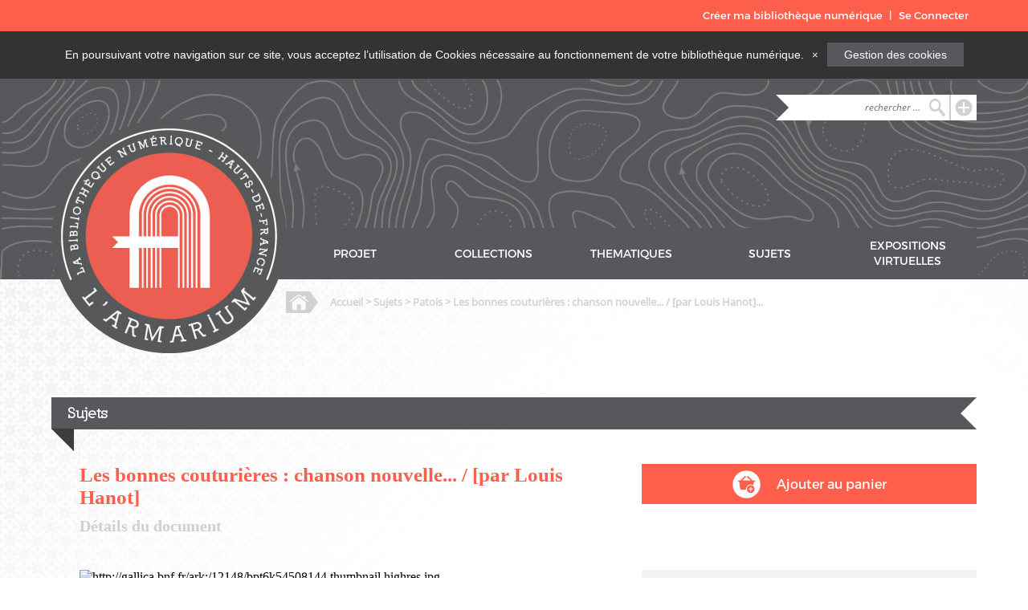

--- FILE ---
content_type: text/html; charset=utf-8
request_url: https://armarium-hautsdefrance.fr/document/32457?origin=Sujets&origin-title=Patois
body_size: 5542
content:
<!DOCTYPE html>
<html lang="fr">
<head>
    <meta charset="utf-8">
    <meta name="viewport" content="" />
          <meta name="description" content="Appartient à l’ensemble documentaire : NordPdeC1, Avec mode texte" />
              <meta property="og:image" content="https://armarium-hautsdefrance.fr/files/original/127/32457/bpt6k54508144.thumbnail.highres.jpg">
            <title>Sujets - Patois - Les bonnes couturières : chanson nouvelle... / [par Louis Hanot] &middot; L&#039;Armarium</title>

    <link rel="alternate" type="application/rss+xml" title="Flux RSS Omeka" href="/items/browse?output=rss2" /><link rel="alternate" type="application/atom+xml" title="Flux Atom Omeka" href="/items/browse?output=atom" />
    <!-- Plugin Stuff -->
    
    <!-- Stylesheets -->
<link href="/themes/theme-armarium/css/thematic-level-4.css?v=2.6" media="all" rel="stylesheet" type="text/css" >
<link href="/plugins/NumericLibrary/views/public/css/basket.css?v=2.6" media="all" rel="stylesheet" type="text/css" >
<link href="/plugins/Geolocation/views/shared/css/geolocation-marker.css?v=2.6" media="all" rel="stylesheet" type="text/css" >
<link href="/plugins/Html5Media/views/shared/mediaelement/mediaelementplayer.css?v=2.6" media="all" rel="stylesheet" type="text/css" >
<link href="/plugins/GuestUser/views/public/css/guest-user.css?v=2.6" media="all" rel="stylesheet" type="text/css" >
<link href="/plugins/NeatlineFeatures/views/shared/css/nlfeatures.css?v=2.6" media="all" rel="stylesheet" type="text/css" >
<link href="/plugins/ShortcodeCarousel/views/public/css/jcarousel.responsive.css?v=2.6" media="all" rel="stylesheet" type="text/css" >
<link href="/themes/theme-armarium/css/carousel.css?v=2.6" media="all" rel="stylesheet" type="text/css" >
<link href="//fonts.googleapis.com/css?family=Arvo:400" media="screen" rel="stylesheet" type="text/css" >
<link href="/themes/theme-armarium/css/admin-bar.css?v=2.6" media="screen" rel="stylesheet" type="text/css" >
<link href="//fonts.googleapis.com/css?family=Lato" media="all" rel="stylesheet" type="text/css" >
<link href="/themes/theme-armarium/css/armarium-header.css?v=2.6" media="all" rel="stylesheet" type="text/css" >
<link href="/themes/theme-armarium/css/armarium-main.css?v=2.6" media="all" rel="stylesheet" type="text/css" >
<link href="/themes/theme-armarium/css/armarium-footer.css?v=2.6" media="all" rel="stylesheet" type="text/css" >
    <!-- JavaScripts -->
<script type="text/javascript" src="//ajax.googleapis.com/ajax/libs/jquery/1.12.4/jquery.min.js"></script>
<script type="text/javascript">
    //<!--
    window.jQuery || document.write("<script type=\"text\/javascript\" src=\"\/application\/views\/scripts\/javascripts\/vendor\/jquery.js?v=2.6\" charset=\"utf-8\"><\/script>")    //-->
</script>
<script type="text/javascript" src="//ajax.googleapis.com/ajax/libs/jqueryui/1.11.2/jquery-ui.min.js"></script>
<script type="text/javascript">
    //<!--
    window.jQuery.ui || document.write("<script type=\"text\/javascript\" src=\"\/application\/views\/scripts\/javascripts\/vendor\/jquery-ui.js?v=2.6\" charset=\"utf-8\"><\/script>")    //-->
</script>
<script type="text/javascript">
    //<!--
    jQuery.noConflict();    //-->
</script>
<script type="text/javascript" src="/themes/theme-armarium/javascripts/basket.js?v=2.6"></script>
<script type="text/javascript" src="//maps.google.com/maps/api/js?sensor=false"></script>
<script type="text/javascript" src="/plugins/Geolocation/views/shared/javascripts/map.js?v=2.6"></script>
<script type="text/javascript">
    //<!--
    mejsL10n = {"language":"fr","strings":{"Download File":"Download File","Play":"Play","Pause":"Pause","Mute Toggle":"Mute Toggle","Fullscreen":"Fullscreen","Captions\/Subtitles":"Captions\/Subtitles","None":"Aucun","Turn off Fullscreen":"Turn off Fullscreen","Go Fullscreen":"Go Fullscreen","Unmute":"Unmute","Mute":"Mute","Download Video":"Download Video","Close":"Fermer"}};    //-->
</script>
<script type="text/javascript" src="/plugins/Html5Media/views/shared/mediaelement/mediaelement-and-player.min.js?v=2.6"></script>
<script type="text/javascript" src="/plugins/GuestUser/views/public/javascripts/guest-user.js?v=2.6"></script>
<script type="text/javascript" src="//maps.google.com/maps/api/js?v=3.8&amp;sensor=false"></script>
<script type="text/javascript" src="/plugins/NeatlineFeatures/views/shared/javascripts/libraries/openlayers/OpenLayers.min.js?v=2.6"></script>
<script type="text/javascript" src="/plugins/NeatlineFeatures/views/shared/javascripts/libraries/tile.stamen.js?v=2.6"></script>
<script type="text/javascript" src="/plugins/NeatlineFeatures/views/shared/javascripts/neatline-features-2.0.5-min.js?v=2.6"></script>
<script type="text/javascript" src="/plugins/ShortcodeCarousel/views/public/javascripts/jcarousel.responsive.js?v=2.6"></script>
<script type="text/javascript" src="/plugins/ShortcodeCarousel/views/public/javascripts/jquery.jcarousel.min.js?v=2.6"></script>
<script type="text/javascript" src="/application/views/scripts/javascripts/vendor/jquery-accessibleMegaMenu.js?v=2.6"></script>
<script type="text/javascript" src="/themes/theme-armarium/javascripts/emiglio.js?v=2.6"></script>
<script type="text/javascript" src="/application/views/scripts/javascripts/globals.js?v=2.6"></script></head>
<!-- Global Site Tag (gtag.js) - Google Analytics -->
<script async src="https://www.googletagmanager.com/gtag/js?id=GA_TRACKING_ID"></script>
<script>
  window.dataLayer = window.dataLayer || [];
  function gtag(){dataLayer.push(arguments);}
  gtag('js', new Date());

  gtag('config', 'UA-120068752-1');
</script>
<body class="admin-bar collections browse">
    <!-- <a href="#content" id="skipnav">Passer au contenu principal</a> -->
    <!-- <div id="session" class="background-orange"> -->
  <!-- <div id="session-container"> -->
    <nav id="admin-bar">
    <ul class="navigation">
    <li>
        <a id="menu-guest-user-create-numeric-library" href="/guest-user/user/login-register?tab=user-register">Créer ma bibliothèque numérique</a>
    </li>
    <li>
        <a id="menu-guest-user-login-register" href="/guest-user/user/login-register?tab=user-login">Se Connecter</a>
    </li>
</ul>    </nav>
  <!-- </div> -->
<!-- </div> -->
    <!-- <div id="wrap"> -->
    <div class="alert alert-info alert-dismissible hidden" role="alert" id="alert-message">
      <p>
        En poursuivant votre navigation sur ce site, vous acceptez l’utilisation de Cookies nécessaire au fonctionnement de votre bibliothèque numérique.
        <button type="button" class="close" data-dismiss="alert" aria-label="Close" id="cookie-button" name="cookie-button" onclick="acceptCookie();"><span aria-hidden="true">&times;</span></button>
        <div class="cookie-link">
          <a href="/cookies">Gestion des cookies</a>
        </div>
      </p>
    </div>
    <header role="banner">
        <div id='guest-user-register-info'></div>        <div class="main">
            <div class="logo-container">
                <a href="/" alt="Accueil"><img class="logo" src="https://armarium-hautsdefrance.fr/themes/theme-armarium/images/header/logo.png" alt="logo"></a>
                <!--  -->
            </div>
            <div class="full-height hidden-overflow">
                <div class="search">
                    <button class="searchinline right magnifier button" onclick="window.location='/items/search'">
                        <a href="/items/search"><img class="right" src="https://armarium-hautsdefrance.fr/themes/theme-armarium/images/header/searchBar/iconPlus.png" alt="plus"></a>
                    </button>
                    <div class="full-height right">
                      <!--                       <form id="search-form" name="search-form" action="/solr-search/results/interceptor" method="get">    <input type="text" name="query" id="query" value="" title="Recherche">            <input type="hidden" name="query_type" value="keyword" id="query_type">                <input type="hidden" name="record_types[]" value="Item" id="record_types">                <button name="submit_search" id="submit_search" type="submit" value="Recherche">Recherche</button></form>
                       -->
                        <form action="/solr-search/results/interceptor" method="get">
                            <div class="arrow-right"></div>
                            <input id="query" name="query" type="text" placeholder="rechercher ..." value="">
                            <input name="query_type" value="keyword" id="query_type" type="hidden">
                            <input name="record_types[]" value="Item" id="record_types" type="hidden">
                            <button type="submit" class="magnifier">
                                <img class="full-size" src="https://armarium-hautsdefrance.fr/themes/theme-armarium/images/header/searchBar/iconSearch.png" alt="search">
                            </button>
                        </form>
                    </div>
                </div>
                <nav>
                  <ul class="navigation">
    <li>
        <a href="/projet">PROJET</a>
    </li>
    <li>
        <a href="/item-types/browse">COLLECTIONS</a>
    </li>
    <li>
        <a href="/collections/browse">THEMATIQUES</a>
    </li>
    <li>
        <a href="/tags/browse">SUJETS</a>
    </li>
    <li>
        <a href="/exhibits">EXPOSITIONS VIRTUELLES</a>
    </li>
</ul>            </div>
        </div>
    </header>
<script type="text/javascript">
// jQuery(document).ready(function() {

function getCookie(name) {
  var regexp = new RegExp("(?:^" + name + "|;\s*"+ name + ")=(.*?)(?:;|$)", "g");
  var result = regexp.exec(document.cookie);
  return (result === null) ? null : result[1];
}
console.log("getCookie : " + getCookie('armarium-accept-cookie'));

if (getCookie('armarium-accept-cookie') === null) {
  console.log("cookie : " + document.cookie)
    jQuery('#alert-message').delay(5000).removeClass('hidden');
} else {
  document.getElementById('alert-message').style.display = 'none';
}

acceptCookie = function(){
  console.log("Cookie accepted");
  document.getElementById('alert-message').style.display = 'none';
  document.cookie = "armarium-accept-cookie=true; expires=Fri, 31 Dec 9999 23:59:59 GMT; path=/";
}
var closeButton = document.getElementById('cookie-button');
closeButton.addEventListener('click', acceptCookie, true);

// });
</script>
<div id="main">
  <div class="breadcrumb">
    <div class="full-height">
        <img src="https://armarium-hautsdefrance.fr/themes/theme-armarium/images/header/breadcrumb/iconHome.png" alt="">
                  <h5><a href="/">Accueil</a> > <a href="/tags/browse">Sujets</a> > <a href="/items/browse?origin=Sujets&origin-title=Patois&tags=Patois">Patois</a> > Les bonnes couturières :
chanson nouvelle... / [par
Louis Hanot]...</h5>      </div>
  </div>
  <article id="content" role="main">
    <div class="title-container">
	<h3>Sujets</h3>
	<div class="arrow-left"></div>
	<div class="arrow-top-right"></div>
</div>
<div class="main">
	<div class="container">
		<div class="title-container">
			<h4>Les bonnes couturières : chanson nouvelle... / [par Louis Hanot]</h4>
			<h5>Détails du document</h5>
		</div>
	</div>
	<div class="container-fluid-1">
		<!-- Si l'item n'est pas dans le panier on affiche le bouton ajouter au panier -->
							<a href="/guest-user/user/login-register?tab=user-login">
					<div class="container-fluid">
						<img src="https://armarium-hautsdefrance.fr/themes/theme-armarium/images/main/thematic/level-4/iconAddCart.png">
						<p>Ajouter au panier</p>
					</div>
				</a>
				</div>
</div>
<div class="main">
	<div class="container">
		<!-- Visionneuse universelle -->
					<div class="image-container">
        <div class="overlay">
          <a target="_new" href="http://gallica.bnf.fr/ark:/12148/bpt6k54508144" alt="Consulter le document"></a>
          <img src="https://armarium-hautsdefrance.fr/themes/theme-armarium/images/main/project/iconMagnifier.png">
        </div>
        <img src="https://armarium-hautsdefrance.fr/files/fullsize/127/32457/bpt6k54508144.thumbnail.highres.jpg" alt="http://gallica.bnf.fr/ark:/12148/bpt6k54508144.thumbnail.highres.jpg" title="http://gallica.bnf.fr/ark:/12148/bpt6k54508144.thumbnail.highres.jpg">			</div>
				<div class="description-container">
												<div class="container-fluid">
						<img src="https://armarium-hautsdefrance.fr/themes/theme-armarium/images/main/thematic/level-4/iconDescription.png">
						<h6>Description :</h6>
					</div>
					 <p>Appartient à l’ensemble documentaire : NordPdeC1<br><br>Avec mode texte</p>
									</div>
		<div class="tile-container">
						<div class="download-container">
				<div class="container">
					<img src="https://armarium-hautsdefrance.fr/themes/theme-armarium/images/main/thematic/level-4/iconDownload.png">
					<a target="_new" href="http://gallica.bnf.fr/ark:/12148/bpt6k54508144">Consulter le document</a>
				</div>
			</div>
						<div class="row-container container-fluid">
			<div class="container spacer">
				<div class="container-fluid">
					<div class="copyright-container">
						<img src="https://armarium-hautsdefrance.fr/themes/theme-armarium/images/main/thematic/level-4/iconCopyright.png">
						<p><span>Droits : </span> domaine public</p>
					</div>
				</div>
			</div>
			<div class="container">
				<div class="container-fluid">
					<div class="licence-container">
						<img src="https://armarium-hautsdefrance.fr/themes/theme-armarium/images/main/thematic/level-4/iconLock.png">
						<p><span>Licence : </span</p>
						<span class="iconLicence"></span>
					</div>
				</div>
			</div>
		</div>
				<div class="document-container">
			<div class="container-fluid">
				<img src="https://armarium-hautsdefrance.fr/themes/theme-armarium/images/main/thematic/level-4/iconDoc.png">
				<h7>Citer ce document:</h7>
			</div>
			<p>Hanot, Louis. Auteur du texte, &#8220;Les bonnes couturières : chanson nouvelle... / [par Louis Hanot],&#8221; <em>L&#039;Armarium</em>, consulté le 11 janvier 2026, <span class="citation-url">https://armarium-hautsdefrance.fr/document/32457</span>.</p>
		</div>
		<div class="share-container container-fluid">
      <div class="socialnetwork-container">
  <div class="container-fluid share-container">
    <div class="container-fluid container-2">
      <img src="https://armarium-hautsdefrance.fr/themes/theme-armarium/images/main/thematic/level-2/iconShare.png" alt="">
      <p>Partager cette thématique</p>
    </div>
  </div>
      <div class="container-fluid">
      <div class="information-container">
        <p>Pour partager cet element, vous devez activer les cookies liés a cette fonctionnalité</p>
        <a href="/cookies">Gestion des cookies</a>
      </div>
    </div>
  </div>
    </div>
</div>
</div>
	<div class="container-fluid-1">
								<div class="master-info-container container-fluid">
			<div class="container-fluid info-container-1">
												<div class="container-fluid">
					<div class="container">
						<img src="https://armarium-hautsdefrance.fr/themes/theme-armarium/images/main/thematic/level-4/iconAuthor.png">
						<p><span>Auteur(s) : </span>Hanot, Louis. Auteur du texte</p>
					</div>
				</div>
																<div class="container-fluid">
					<div class="container">
						<img src="https://armarium-hautsdefrance.fr/themes/theme-armarium/images/main/thematic/level-4/iconBook.png">
						<p><span>Editeur : </span>(Lille) <p>
					</div>
				</div>
																 				<div class="container-fluid">
					<div class="container">
						<img src="https://armarium-hautsdefrance.fr/themes/theme-armarium/images/main/thematic/level-4/iconHome.png">
						<p><span>Lieu de conservation : </span></span>Bibliothèque nationale de France</p>
					</div>
				</div>
							</div>
			<div class="container-fluid info-container-2">
												<div class="container-fluid">
					<div class="container">
						<img src="https://armarium-hautsdefrance.fr/themes/theme-armarium/images/main/thematic/level-4/iconThematic.png">
						<p><span>Thématique(s) : </span><a href="/collections/show/127">Musique</a></p>
					</div>
				</div>
												<div class="container-fluid">
					<div class="container">
						<img src="https://armarium-hautsdefrance.fr/themes/theme-armarium/images/main/thematic/level-4/iconSubject.png">
						<p><span>Sujet(s) : </span><a href="/items/browse?tags=Chansons" rel="tag">Chansons</a>, <a href="/items/browse?tags=Patois" rel="tag">Patois</a></span></p>
					</div>
				</div>
							</div>
			<div class="container-fluid info-container-3">
								<div class="container-fluid">
					<div class="container">
						<img src="https://armarium-hautsdefrance.fr/themes/theme-armarium/images/main/thematic/level-4/iconType.png">
						<p><span>Type : </span>text, monographie imprimée, monographie imprimée</p>
					</div>
				</div>
												<div class="container-fluid">
					<div class="container">
						<img src="https://armarium-hautsdefrance.fr/themes/theme-armarium/images/main/thematic/level-4/iconFormat.png">
						<p><span>Format:</span>[1] p. ; in-fol. plano, Nombre total de vues :  2</p>
					</div>
				</div>
												<div class="container-fluid">
					<div class="container">
						<img src="https://armarium-hautsdefrance.fr/themes/theme-armarium/images/main/thematic/level-4/iconLanguage.png">
						<p><span>Langue(s) : </span> frd, dialecte français</p>
					</div>
				</div>
												<div class="container-fluid">
					<div class="container">
						<img src="https://armarium-hautsdefrance.fr/themes/theme-armarium/images/main/thematic/level-4/iconInfo.png">
						<p><span>Cote : </span>Bibliothèque nationale de France, département Littérature et art, YE-971 (324)</p>
					</div>
				</div>
							<!-- </div>
		</div> -->
			</div>
</div>
<link href="https://armarium-hautsdefrance.fr/themes/emiglio-cr2l/css/footer.css" media="all" rel="stylesheet" type="text/css">

		</article>
		</div><!-- end main -->
		<footer>
				<div class="info-container background-grey">
						<ul>
								<li class="border-right">
										<a href="/mentions-legales">Mentions légales</a>
								</li><li class="border-right">
										<a href="/contact">Contact</a>
								</li><li>
										<a href="/donnees-personnelles">Données personnelles</a>
								</li>
						</ul>
				</div>
				<div class="bottom-container background-orange">
						<div class="main">
								<div class="title-container">
										<h5>L'ARMARIUM</h5>
										<p>La bibliothèque numérique du patrimoine écrit, graphique et littéraire <br/> par l'Agence régionale du Livre et de la Lecture des Hauts-de-France</p>
								</div>
<div class="social-container">
<div class="full-height">
												
<a href="https://www.instagram.com/armarium_hdf/" target="_blank"><img src="https://armarium-hautsdefrance.fr/themes/theme-armarium/images/footer/INSTA_logo.png" style="height:40px; margin-bottom:10px; margin-top:10px;"></a>
<a href="https://www.facebook.com/ar2lhdf" target="_blank"><img src="https://armarium-hautsdefrance.fr/themes/theme-armarium/images/footer/iconFacebook.png" style="height:40px; margin-bottom:10px; margin-top:10px;"></a>
										</div>
								</div><div class="partenaires-container">
										<div class="full-height">
												<img src="https://armarium-hautsdefrance.fr/themes/theme-armarium/images/footer/MIN_Culture_RVB.jpg" style="height:60px;">
												<img src="https://armarium-hautsdefrance.fr/themes/theme-armarium/images/footer/PREFET-HDF_RVB.png" style="height:60px;">
												<img src="https://armarium-hautsdefrance.fr/themes/theme-armarium/images/footer/REGION-HDF-RVB.jpg" style="height:60px;">
												<a href="http://www.ar2l-hdf.fr" target="_blank"><img src="https://armarium-hautsdefrance.fr/themes/theme-armarium/images/footer/logo_ar2l_blanc.png" height="60"></a>
										</div>
								</div>
						</div>
				</div>
						</footer>


				<!-- <footer role="contentinfo">

						<nav id="bottom-nav">
														</nav>

						<div id="footer-text">
																						</div>
						<div id="footer-links">
								<div id="site-info">
										<div class="footer-image" class="footer-zone">
												<img src="https://armarium-hautsdefrance.fr/themes/emiglio-cr2l/images/armarium.png">
												<p>est réalisé par le Centre Régional Livre et Lecture en Picardie</p>
										</div>
								</div>
								<div id="social-links" class="footer-zone">
										<div class="footer-image"><a href="http://www.facebook.com/cr2lpicardie" target="blank"><img src="https://armarium-hautsdefrance.fr/themes/emiglio-cr2l/images/facebook.png"></a></div>
										<div class="footer-image"><a href="http://www.twitter.com/cr2l_picardie" target="blank"><img src="https://armarium-hautsdefrance.fr/themes/emiglio-cr2l/images/twitter.png"></a></div>
								</div>
								<div id="partner-links" class="footer-zone">
										<div class="footer-image"><a href="http://www.culturecommunication.gouv.fr/" target="blank"><img src="https://armarium-hautsdefrance.fr/themes/emiglio-cr2l/images/ministere-culture.png"></a></div>
										<div class="footer-image"><a href="http://www.culturecommunication.gouv.fr/Regions/Drac-Hauts-de-France" target="blank"><img src="https://armarium-hautsdefrance.fr/themes/emiglio-cr2l/images/prefecture-hauts-de-france.jpg"></a></div>
										<div class="footer-image"><a href="http://www.hautsdefrance.fr/" target="blank"><img src="https://armarium-hautsdefrance.fr/themes/emiglio-cr2l/images/region-hauts-de-france.jpg"></a></div>
										<div class="footer-image"><a href="http://www.cr2l-picardie.org" target="blank"><img src="https://armarium-hautsdefrance.fr/themes/emiglio-cr2l/images/cr2l.png"></a></div>
								</div>
						</div>

						
				</footer> -->

		<!-- </div><!-- end wrap -->
<script>
jQuery(document).ready(function() {

	Omeka.showAdvancedForm();
	Omeka.skipNav();
	Emiglio.megaMenu();

	jQuery("#top-nav").accessibleMegaMenu({
						/* prefix for generated unique id attributes, which are required
						to indicate aria-owns, aria-controls and aria-labelledby */
	uuidPrefix: "accessible-megamenu",

		/* css class used to define the megamenu styling */
		menuClass: "nav-menu",

		/* css class for a top-level navigation item in the megamenu */
		topNavItemClass: "nav-item",

		/* css class for a megamenu panel */
		panelClass: "sub-nav",

		/* css class for a group of items within a megamenu panel */
		panelGroupClass: "sub-nav-group",

		/* css class for the hover state */
		hoverClass: "hover",

		/* css class for the focus state */
		focusClass: "focus",

		/* css class for the open state */
		openClass: "open"
				});
		});
		</script>

</body>
</html>


--- FILE ---
content_type: text/css
request_url: https://armarium-hautsdefrance.fr/themes/theme-armarium/css/thematic-level-4.css?v=2.6
body_size: 12891
content:

@font-face {
    font-family: 'montserrat-bold';
    src: url('../../font/montserrat/Montserrat-Bold.otf')
}

@font-face {
    font-family: 'montserrat-medium';
    src: url('../../font/montserrat/Montserrat-Medium.otf')
}

@font-face {
    font-family: 'montserrat-regular';
    src: url('../../font/montserrat/Montserrat-Regular.otf')
}

@font-face {
    font-family: 'montserrat-light';
    src: url('../../font/montserrat/Montserrat-Light.otf')
}

@font-face {
    font-family: 'open-italic';
    src: url('../../font/open/OpenSans-Italic.ttf')
}

@font-face {
    font-family: 'open-semibold';
    src: url('../../font/open/OpenSans-Semibold.ttf')
}

@font-face {
    font-family: 'open-bold';
    src: url('../../font/open/OpenSans-Bold.ttf')
}

@font-face {
    font-family: 'open-regular';
    src: url('../../font/open/OpenSans-Regular.ttf')
}

@font-face {
    font-family: 'nilland-black';
    src: url('../../font/nilland/Nilland-Black.ttf')
}

article .title-container {
    height: 40px;
    margin-top: 50px;
    position: relative;
    color: white;
    font-family: 'nilland-bold';
    display: flex;
  }

article .title-container h3 {
    line-height: 40px;
    background-color: #57585C;
    margin-left: 0;
    margin-top: 0;
    margin-bottom: 0;
    padding-left: 20px;
    width: 100%;
  }

#main article .main .title-container {
  margin-top: 0;
}

.arrow-left {
    border-top: 20px solid #57585C;
    border-bottom: 20px solid #57585C;
    border-right: 20px solid transparent;
}

.arrow-top-right {
    position: absolute;
    margin-bottom: -26px;
    bottom: 0;
    height: 0;
    width: 0;
    left: 11px;
    border-top: 20px solid transparent;
    border-bottom: 20px solid transparent;
    border-left: 20px solid #3D3D3D;
    transform: rotate(-45deg);
}



article .main {
  display: flex;
  margin-top: 10px;
  padding-left: 35px;
}

article .main .title-container {
  height: auto;
  display: block;
}

article .main .title-container h4 {
  background-color: transparent;
  color: #FE5F4C;
  font-family: 'montserrat-medium';
  font-size: 25px;
  margin-bottom: 10px;
}

article .main .title-container h5 {
  color: #D0D0D0;
  font-family: 'montserrat-medium';
  font-size: 20px;
  margin-top: 0;
}

article .main .container {
  width: 650px;
}

article .main .container img {
  width: 100%;
}

article .main .image-container {
  height: 250px;
  overflow: hidden;
  position: relative;
}

article .main .image-container .overlay {
  width: 100%;
  height: 100%;
  position: absolute;
  top: 0;
  left: 0;
  opacity: 0;
  background-color: #FE5F4C;
  z-index: 4;
  transition: opacity .5s ease-out;
  overflow:auto;
  display: flex;
}

article .main .image-container .overlay a {
  height: 100%;
  width: 100%;
  opacity: 0;
  position: absolute;
  top: 0;
  left: 0;
}

article .main .image-container .overlay img {
  height: 50px;
  width: 50px;
  margin: auto;
}

article .main .image-container .overlay:hover {
  opacity: 0.8;
}

article .main .container .description-container .container-fluid {
  height: 40px;
  margin-top: 15px;
}

article .main .container .description-container .container-fluid img {
  height: 22px;
  width: 22px;
  margin-top: auto;
  margin-bottom: auto;
}

article .main .container .description-container .container-fluid h6 {
  margin-left: 10px;
  margin-top: auto;
  margin-bottom: auto;
  font-size: 20px;
  font-family: 'montserrat-medium';
  color: #525759;
}

article .main .container .description-container p {
  width: 100%;
  font-family: 'open-regular';
  font-size: 14px;
  color: #525759;
  line-height: 2;
}

article .main .container .tile-container .download-container {
  width: 100%;
  height: 50px;
  display: flex;
  background-color: #F3F3F3;
}

article .main .container .tile-container .download-container .container {
  margin-left: auto;
  margin-right: auto;
  display: flex;
  margin-top: auto;
  margin-bottom: auto;
  height: 40px;
  width: auto;
}

article .main .container .tile-container .download-container .container img {
  height: 22px;
  width: 22px;
  margin-top: auto;
  margin-bottom: auto;
}

article .main .container .tile-container .download-container .container a {
  margin-top: auto;
  margin-left: 10px;
  margin-bottom: auto;
  color: #525759;
  font-size: 13px;
  font-family: 'montserrat-medium';
}

article .main .container .tile-container .row-container {
  flex-direction: row;
  margin-top: 25px;
}

article .main .container .tile-container .row-container .container {
  flex-grow: 1;
  background-color: #F3F3F3;
}

article .main .container .tile-container .row-container .container .container-fluid {
  height: 100%;
}

.spacer {
  margin-right: 25px;
}

article .main .container .tile-container .row-container .container .copyright-container {
  margin-top: auto;
  margin-bottom: auto;
  margin-left: auto;
  margin-right: auto;
  width: auto;
  display: flex;
}

article .main .container .tile-container .row-container .container .copyright-container img {
  width: 22px;
  height: 22px;
  margin-top: auto;
  margin-bottom: auto;
}

article .main .container .tile-container .row-container .container .copyright-container p {
  width: auto;
  margin-left: 10px;
  font-family: 'open-regular';
  font-size: 12px;
}

article .main .container .tile-container .row-container .container .copyright-container p span {
  font-family: 'montserrat-medium';
  font-size: 13px;
}

article .main .container .tile-container .row-container .container .licence-container {
  margin-top: auto;
  margin-bottom: auto;
  margin-left: auto;
  margin-right: auto;
  width: auto;
  display: flex;
}

article .main .container .tile-container .row-container .container .licence-container img {
  width: 22px;
  height: 22px;
  margin-top: auto;
  margin-bottom: auto;
}

article .main .container .tile-container .row-container .container .licence-container .iconLicence img {
  width: auto;
}

article .main .container .tile-container .row-container .container .licence-container .iconLicence img {
  width: auto;
}

article .main .container .tile-container .row-container .container .licence-container p {
  width: auto;
  margin-left: 10px;
  margin-right: 10px;
  font-family: 'open-regular';
  font-size: 12px;
}

article .main .container .tile-container .row-container .container .licence-container p span {
  font-family: 'montserrat-medium';
  font-size: 13px;
}

article .main .container .tile-container .document-container {
  width: 100%;
  margin-top: 25px;
  background-color: #F3F3F3;
  padding-top: 15px;
  padding-bottom: 15px;
}

article .main .container .tile-container .document-container .container-fluid{
  width: 100%;
  padding-left: 35px;
}

article .main .container .tile-container .document-container .container-fluid h7 {
  height: auto;
  font-family: 'montserrat-medium';
  font-size: 13px;
  margin-left: 10px;
  margin-top: auto;
  margin-bottom: auto;
}

article .main .container .tile-container .document-container p {
  display: block;
  width: auto;
  padding-left: 68px;
  padding-right: 10px;
  font-family: 'open-regular';
  font-size: 12px;
  color: #525759;
  margin-top: 0;
  margin-bottom: 0;
}

article .main .container .tile-container .document-container img {
  height: 22px;
  width: 22px;
}

article .main .container .tile-container .share-container {
  background-color: #F3F3F3;
  margin-top:25px;
  padding-top: 15px;
  padding-bottom: 15px;
}

article .main .container .tile-container .share-container .share-container {
  margin-top: 0;
  margin-bottom: 0;
  padding: 0;
  margin-right: 10px!important;
}

article .main .container .tile-container .share-container .container-fluid {
  margin: auto;
  flex: 1;
}

article .main .container .tile-container .share-container .container-fluid img {
  height: 22px;
  width: 22px;
}

article .main .container .tile-container .share-container .container-fluid p {
  width: auto;
  margin-top: auto;
  margin-bottom: auto;
  display: inline;
  margin-left: 10px;
  font-family: 'montserrat-medium';
  font-size: 13px;
}

article .main .container .tile-container .share-container .socialnetwork-container {
  display: flex;
  margin: auto;
  width: 65%;
}

article .main .container .tile-container .share-container .container {
  width: auto;
  display: flex;
}

article .main .container .tile-container .share-container .socialnetwork-container img {
  height: 20px;
  margin: auto;
  width: auto;
}

article .main .container .tile-container .share-container .socialnetwork-container .twitter-container {
  display: flex;
}

article .main .container .tile-container .share-container .socialnetwork-container .twitter-container a {
  margin-right: 4px;
}

article .main .container .tile-container .share-container .socialnetwork-container .facebook-container {
  display: flex;
  margin-right: 10px;
}

article .main .container .tile-container .share-container .socialnetwork-container .facebook-container a {
	vertical-align: top;
  display: inline-block;
  height: 20px;
  margin-right: 4px;
}

article .main .container .tile-container .share-container .socialnetwork-container .information-container {
  width: 325px;
  padding-right:35px;
  height: 70px;
  margin: auto;
  display: flex;
  flex-direction: column;
}

article .main .container .tile-container .share-container .socialnetwork-container .information-container p {
  margin-top: 0;
  text-align: center;
  margin-top: 10px;
}

article .main .container .tile-container .share-container .socialnetwork-container .information-container a {
  text-align: center;
  width: 100%;
  text-decoration: none;
  margin-bottom: 20px;
  font-family: 'montserrat-bold';
  color: #545759;
}


article .main .container-fluid-1 {
  flex-grow: 1;
  margin-left: 50px;
  display: flex;
  flex-direction: column;
}

article .main .container-fluid-1 a {
  background-color: #FE5F4C;
  display: flex;
  margin-top: 33.5px;
  height: 50px;
  text-decoration: none;
  margin-bottom: 71px;

}

article .main .container-fluid-1 a .container-fluid {
  margin-top: auto;
  margin-bottom: auto;
  margin-left: auto;
  margin-right: auto;
}

article .main .container-fluid-1 a .container-fluid img {
  height: 35px;
  width: 35px;
  margin-top: auto;
  margin-bottom: auto;
}

article .main .container-fluid-1 a .container-fluid p {
  width: auto;
  margin: auto;
  margin-left: 20px;
  color: white;
  text-decoration: none;
  font-family: 'montserrat-regular';
}

article .main .container-fluid-1 .location-container {
  width: 100%;
  background-color: #F3F3F3;
  display: flex;
  flex-direction: column;
}

article .main .container-fluid-1 .location-container iframe {
  width: 90% !important;
  min-height: 400px;
  margin-top: 10px;
  margin-left: auto;
  margin-right: auto;
}

article .main .container-fluid-1 .location-container .container-fluid {
  flex-direction: row;
  margin: auto;
  margin-top: 10px;
  margin-bottom: 10px;
}

article .main .container-fluid-1 .location-container .container-fluid img {
  height: 25px;
  width: 25px;
  margin-left: 0;
  margin-right: 0;
  margin-top: auto;
  margin-bottom: auto;
}

article .main .container-fluid-1 .location-container .container-fluid p {
  width: auto;
  margin-left: 10px;
  font-family: 'open-regular';
  font-size: 12px;
}

article .main .container-fluid-1 .location-container .container-fluid p span {
  font-size: 13px;
  font-family: 'montserrat-medium';
}

article .main .container-fluid-1 .master-info-container {
  flex-direction: column;
  flex: 1;
}

article .main .container-fluid-1 .master-info-container .container-fluid {
  flex-direction: column;
  width: 100%;
}

article .main .container-fluid-1 .master-info-container .container {
  margin-top: auto;
  margin-bottom: auto;
  height: auto;
  width: auto;
  display: flex;
  margin-left: 30px;
}

article .main .container-fluid-1 .master-info-container .container img {
  height: 25px;
  width: 25px;
  margin-top: auto;
  margin-bottom: auto;
}

article .main .container-fluid-1 .master-info-container .container p {
  margin-top: auto;
  margin-bottom: auto;
  width: auto;
  margin-left: 10px;
  font-family: 'open-regular';
  font-size: 12px;
}

article .main .container-fluid-1 .master-info-container .container p span {
  font-family: 'montserrat-medium';
  font-size: 13px;
}

article .main .container-fluid-1 .master-info-container .container-fluid .container-fluid {
  flex-grow: 1;
  background-color: #F3F3F3;
}

article .main .container-fluid-1 .master-info-container .info-container-1 {
   flex-grow: 6;
}

article .main .container-fluid-1 .master-info-container .info-container-2 {
  flex-grow: 3;
  margin-top: 17px;
}

article .main .container-fluid-1 .master-info-container a {
  background-color: unset;
  color: inherit;
  display: block;
  margin:0;
  height: auto;
  font-weight: bold;
}

article .main .container-fluid-1 .master-info-container .info-container-3 {
  flex-grow: 4;
  margin-top: 17px;
}


--- FILE ---
content_type: text/css
request_url: https://armarium-hautsdefrance.fr/plugins/NumericLibrary/views/public/css/basket.css?v=2.6
body_size: 833
content:
#basket-actions {
    float: left;
    width: 100%;
    margin-bottom: 10px;
}

.item.hentry {
    position: relative;
}

.item-actions {
    float: left;
    width: 100%;
    margin-bottom: 10px;
}

.item-action {
    width: 24%;
}

.basket-remove-link {
    width: 10px;
    height: 10px;
    
    position: absolute;
    top: 5px;
    right: 5px;
    
    background-image: url(../images/cancel.png);
    background-size: contain;
}

.basket-remove-link:hover {
    cursor: pointer;
}

.item-detail-basket-link {
    margin: 10px 0 10px 0;
    color: white;
    padding: 10px;
    width: 100%;
    text-align: center;
}
.item-detail-basket-link.not-in-basket {
    background-color: #fe5f4c;
}
.item-detail-basket-link.in-basket {
    background-color: grey;
}
.item-detail-basket-link.not-in-basket:hover {
    cursor: pointer;
}

--- FILE ---
content_type: text/css
request_url: https://armarium-hautsdefrance.fr/plugins/Geolocation/views/shared/css/geolocation-marker.css?v=2.6
body_size: 387
content:
div#geolocation {
	clear: both;
}

.info-panel .map {
    margin-top:-18px;
    display:block; 
    margin-left:-18px; 
    margin-bottom:0;
    border-top:3px solid #eae9db; 
    padding:0;
}

.geolocation_balloon {
    width: 200px;
}

.geolocation_balloon img {
    max-width: 100%;
}

.geolocation_balloon_title {
    font-weight:bold; 
    font-size:18px; 
    margin-bottom:0px;
}


--- FILE ---
content_type: text/css
request_url: https://armarium-hautsdefrance.fr/plugins/NeatlineFeatures/views/shared/css/nlfeatures.css?v=2.6
body_size: 4153
content:
.nlfeatures .nlfeatures-edit {
  color: #fafafa;
  background-color: #382e22; }
.nlfeatures .nlfeatures-edit-nav-menu {
  background: transparent;
  border-left: 1px solid white; }
  .nlfeatures .nlfeatures-edit-nav-menu ul {
    margin-bottom: 0px;
    border-left: 1px solid white;
    background: transparent;
    float: left;
    margin-left: 1em; }
    .nlfeatures .nlfeatures-edit-nav-menu ul li {
      background-color: #2e261c;
      border-bottom-color: #2e261c;
      color: #dddddd;
      list-style-type: none;
      display: block;
      float: left;
      width: 75px;
      padding: 1em;
      margin: 0px;
      border-top: 1px solid white;
      border-right: 1px solid white; }
      .nlfeatures .nlfeatures-edit-nav-menu ul li a {
        color: #dddddd;
        text-decoration: none;
        font-size: 0.9em; }
    .nlfeatures .nlfeatures-edit-nav-menu ul li:hover {
      background-color: #382e22;
      cursor: pointer; }
    .nlfeatures .nlfeatures-edit-nav-menu ul li.selected {
      background-color: #eae9db;
      border-bottom-color: #eae9db;
      color: black; }
      .nlfeatures .nlfeatures-edit-nav-menu ul li.selected a {
        color: black; }
.nlfeatures .nlfeatures-edit-nav-tools {
  float: right; }
  .nlfeatures .nlfeatures-edit-nav-tools li {
    width: 20px; }
.nlfeatures .nlfeatures-edit-body {
  clear: both;
  color: black;
  background-color: #eae9db;
  padding: 1.5em; }
.nlfeatures .nlfeatures-map-tools {
  width: 99%;
  height: 45px;
  padding-top: 7px; }
.nlfeatures .text-container:after {
  content: ".";
  display: block;
  clear: both;
  visibility: hidden;
  line-height: 0;
  height: 0; }
.nlfeatures .map-container {
  margin-top: 10px; }
.nlfeatures .nlfeatures-edit-raw,
.nlfeatures .nlfeatures-edit-map {
  background: transparent; }
.nlfeatures .olMap {
  border: 1px solid white;
  width: 99%;
  height: 360px; }
  .nlfeatures .olMap svg {
    display: block; }
  .nlfeatures .olMap .olControlLayerSwitcher .olButton {
    line-height: 1em;
    float: none; }
.nlfeatures .primary {
  background-color: #0064cd;
  background-repeat: repeat-x;
  background-image: -khtml-gradient(linear, left top, left bottom, from(#049cdb), to(#0064cd));
  background-image: -moz-linear-gradient(top, #049cdb, #0064cd);
  background-image: -ms-linear-gradient(top, #049cdb, #0064cd);
  background-image: -webkit-gradient(linear, left top, left bottom, color-stop(0%, #049cdb), color-stop(100%, #0064cd));
  background-image: -webkit-linear-gradient(top, #049cdb, #0064cd);
  background-image: -o-linear-gradient(top, #049cdb, #0064cd);
  background-image: linear-gradient(top, #049cdb, #0064cd);
  color: #fff;
  text-shadow: 0 -1px 0 rgba(0, 0, 0, 0.25);
  border: 1px solid #004b9a;
  border-bottom-color: #003f81; }
.nlfeatures .primary:hover {
  color: #fff; }
.nlfeatures .disabled {
  background-color: #cccccc;
  background-repeat: repeat-x;
  background-image: -khtml-gradient(linear, left top, left bottom, from(#737373), to(#cccccc));
  background-image: -moz-linear-gradient(top, #737373, #cccccc);
  background-image: -ms-linear-gradient(top, #737373, #cccccc);
  background-image: -webkit-gradient(linear, left top, left bottom, color-stop(0%, #737373), color-stop(100%, #cccccc));
  background-image: -webkit-linear-gradient(top, #737373, #cccccc);
  background-image: -o-linear-gradient(top, #737373, #cccccc);
  background-image: linear-gradient(top, #737373, #cccccc);
  color: #fff;
  text-shadow: 0 -1px 0 rgba(0, 0, 0, 0.25);
  border: 1px solid #004b9a;
  border-bottom-color: #003f81; }
.nlfeatures label.use-mapon {
  position: relative;
  float: left;
  padding-left: 16px;
  width: 8em;
  text-align: left;
  font-size: 1.1em;
  margin: 0; }
  .nlfeatures label.use-mapon input {
    position: absolute;
    top: 0;
    left: 0;
    margin: 0;
    float: none;
    padding: 0; }
.nlfeatures .nlflash {
  display: none;
  margin-top: -3px;
  border: 1px solid #333;
  background: #eae9db;
  color: #333;
  padding: 2px 4px;
  width: 22%;
  opacity: 0.8; }
.nlfeatures label.olButton {
  color: #ddd; }

.field .use-mapon {
  clear: none !important;
  line-height: 2.125em; }


--- FILE ---
content_type: text/css
request_url: https://armarium-hautsdefrance.fr/themes/theme-armarium/css/carousel.css?v=2.6
body_size: 3172
content:
/* En-tête du carrousel */
#newPostersCarousel .carousel-header,
#newItemsCarousel .carousel-header,
#newCollection .header,
#featuredExhibit .header{
    background-color: #57585a;
    height: 42px;
}
#newPostersCarousel .carousel-header h3,
#newItemsCarousel .carousel-header h3,
#newCollection .header h3,
#featuredExhibit .header h3{
    float: left;
    margin: 10px;
    color: white;
}
#newPostersCarousel .carousel-indicators,
#newItemsCarousel .carousel-indicators {
    /* position: relative;
    float: right;
    margin: 10px 0 10px 0;
    padding: 0;
    width: auto;
    left: 0;
    bottom: 0;
    z-index: auto; */
    float: right;
    margin: 0px 0 20px 0;
    margin:
    padding: 0;
    width: auto;
    right: 0;
    z-index: auto;
    top: 0;
}
#newPostersCarousel .carousel-indicators li,
#newItemsCarousel .carousel-indicators li {
    margin-right: 10px
}
#newPostersCarousel .carousel-indicators .active,
#newItemsCarousel .carousel-indicators .active {
    margin-right: 10px
}

/* Element du carrousel */
#newPostersCarousel .carousel-inner,
#newItemsCarousel .carousel-inner,
#newCollection .inner,
#featuredExhibit .inner{
    height: 300px;
}

#home div.item {
    border: none !important;
}

#newPostersCarousel .item,
#newItemsCarousel .item,
#newCollection .item,
#featuredExhibit .item{
    padding: 0;
    height: 100%;
    display: flex;
}
#newPostersCarousel .item img,
#newItemsCarousel .item img,
#newCollection .item img,
#featuredExhibit .item img{
    width: 100%;
    border: none;
    padding: 0;
    margin-top: auto;
    margin-bottom: auto;
}
#newPostersCarousel .item-image,
#newItemsCarousel .item-image,
#newCollection .item-image,
#featuredExhibit .item-image{
    height: 200px;
    overflow: hidden;
}
#newPostersCarousel .item-content,
#newItemsCarousel .item-content,
#newCollection .item-content,
#featuredExhibit .item-content{
    height: 100px;
    overflow: hidden;
    background-color: beige;
}
#newPostersCarousel .item-content .carousel-caption,
#newItemsCarousel .item-content .carousel-caption,
#newCollection .item-content .caption,
#featuredExhibit .item-content .caption{
    position: relative;
    width: 100%;
    height: auto;
    padding: 0;
    left: 0;
    bottom: 0;
    float: left;
    text-align: left;
    margin: 10px;
    text-shadow: none;
}
#newPostersCarousel .item-content .carousel-caption h3,
#newItemsCarousel .item-content .carousel-caption h3,
#newCollection .item-content .caption h3,
#featuredExhibit .item-content .caption h3{
    margin: 0;
    color: #ea5f58;
}
#newPostersCarousel .item-content .carousel-caption p,
#newItemsCarousel .item-content .carousel-caption p,
#newCollection .item-content .caption p,
#featuredExhibit .item-content .caption p{
    margin: 0;
    color: black;
    font-style: italic;
}

/* Transition du carousel*/
#newPostersCarousel .carousel-inner > .item,
#newItemsCarousel .carousel-inner > .item
#newCollection .inner > .item,
#featuredExhibit .inner > .item{
        transition: transform 0.6s ease-in-out;
        border: none;
}

/* #newPostersCarousel,
#newItemsCarousel,
#newCollection,
#featuredExhibit{
    margin-bottom: 40px;
} */


--- FILE ---
content_type: text/css
request_url: https://armarium-hautsdefrance.fr/themes/theme-armarium/css/admin-bar.css?v=2.6
body_size: 1645
content:
@font-face {
    font-family: 'montserrat-regular';
    src: url('../font/montserrat/Montserrat-Regular.otf');
}

#admin-bar {
  width: 100%;
  box-sizing: border-box;
  top: 0;
  left: 0;
  margin: 0;
  /* background: #f14b4d; */
  background: #FE5F4C;
  color: white;
  text-align: right;
  font-family: 'montserrat-regular' !important;
  font-size: 13px;
  padding: 10px 22%;
  box-shadow: 0px 0px 5px #666666;
  -webkit-box-shadow: 1px 1px 2px rgba(0, 0, 0, .35);
  -moz-box-shadow: 1px 1px 2px rgba(0, 0, 0, .35);
  -o-box-shadow: 1px 1px 2px rgba(0, 0, 0, .35);
}

#admin-bar ul {
  font-size: 1em;
  line-height: 1.5;
  margin: 0;
}

#admin-bar li {
  display: inline;
  width: auto;
  margin: 0;
  padding: 0;
  font-family: 'montserrat-regular' !important;
  /* Ensure unform font family across themes.*/
  font-size: 1em;
  /* Ensure uniform font size across themes. */
}

#admin-bar a {
  text-decoration: none;
  font-family: 'montserrat-regular' !important;
  /* Ensure unform font family across themes.*/
  font-size: 1em;
  /* Ensure uniform font size across themes. */
  display: inline-block;
  border: 0;
  color: white;
}

#admin-bar ul li:after {
  content: ' | ';
  margin-left: 5px;
  margin-right: 5px;
}

#admin-bar ul li:last-child:after {
  content: '';
}

#admin-bar li a:link, #admin-bar li a:visited {
  color: #white;
}

#admin-bar li a:hover, #admin-bar li a:active {
  color: #fff !important;
}

@media (max-width: 1670px) {
  #admin-bar {
    padding: 10px 10%;
  }
}

@media (max-width: 1370px){
  #admin-bar {
    padding: 10px 5%;
  }
}

@media (max-width: 1080px){
  #admin-bar {
    padding: 10px 1%;
  }
}


--- FILE ---
content_type: text/css
request_url: https://armarium-hautsdefrance.fr/themes/theme-armarium/css/armarium-header.css?v=2.6
body_size: 4453
content:
@font-face {
    font-family: 'montserrat-regular';
    src: url('../font/montserrat/Montserrat-Regular.otf');
}

@font-face {
    font-family: 'open-italic';
    src: url('../font/open/OpenSans-Italic.ttf');
}

@font-face {
    font-family: 'montserrat-bold';
    src: url('../font/montserrat/Montserrat-Bold.otf');
}

html {
    margin: 0;
    height: 100%;
}

body {
    margin: 0;
    height: 100%;
}

header {
    font-family: 'montserrat-regular';
}

#alert-message {
  text-align: center;
  vertical-align: middle;
  font-family: "Helvetica Neue", Helvetica, Arial, sans-serif;
  font-size: 14px;
  line-height: 1.42857143;
  padding: 5px;
  background-color: #333333;
  color: white;
  display: flex;
  justify-content: center;
}

#alert-message button.close {
  border: none;
  background-color: transparent;
  color: white;
  cursor: pointer;
  width: 20px;
  height: 20px;
}

#alert-message .cookie-link {
  padding: 5px;
  margin-left: 5px;
  padding-left: 10px;
  padding-right: 10px;
  background-color: #57585c;
  border-radius; 2px;
  display: block;
  width: 150px;
  margin-top: auto;
  margin-bottom:auto;
}

#alert-message .cookie-link a {
  text-decoration: none;
  color: white;
}

#alert-message a:visited {
  color: white;
  text-decoration: none;
}


#session {
    padding-left: 22%;
    padding-right: 22%;
    height: 45px;
}

#session-container {
    font-size: 13px;
    float: right;
    height: 100%;
}

#session-container p, #session-container a {
    margin-left: 5px;
    line-height: 40px;
    color: white;
    display: inline;
    text-decoration: none;
}

#session-container .icon {
    margin-left: 25px;
    vertical-align: middle;
    height: 25px;
    display: inline-block;
}

header .main {
    background-image: url("../images/header/main.svg");
    background-color: #57585C;
    background-repeat: no-repeat;
    background-size: cover;
    padding-left: 22%;
    padding-right: 22%;
    height: 250px;
}

.arrow-right {
    padding-top: 0;
    float: left;
    display: inline;
    border-top: 16px solid white;
    border-bottom: 16px solid white;
    border-left: 16px solid transparent;
}

.search {
    margin-top: 20px;
    height: 42px;
}

.search div form {
  display: flex;
}

.search input[type=text] {
    padding-top: 6px;
    padding-right: 6px;
    padding-bottom: 6px;
    padding-left: 6px;
    width: 170px;
    height: 32px;
    font-family: 'open-italic';
    font-size: 12px;
    border: none;
    text-align: right;
    box-sizing: border-box;
}

.search button {
    padding: 5px;
    height: 32px;
    width: 32px;
    background: white;
    float: right;
    font-size: 17px;
    cursor: pointer;
}

.magnifier {
    border-right: 2px solid #CCCCCC;
    border-top: none;
    border-left: none;
    border-bottom: none;
    height: 32px;
    width: 38px;
    background-color: white;
    padding: 5px;
}

.magnifier img {
    height: 100%;
    width: 100%;
}

.logo-container {
    width: 292px;
    float: left;
    position: relative;
  }

.logo-container:after {
  content: ' ';
  z-index: -10;
  float: right;
  height: 65px;
  width: 65px;
  background-color: #57585c;
  margin-top: -163px;
}

.logo {
    z-index: 4;
    margin-top: 50px;
    width: 292px;
}

.main nav {
    font-size: 14px;
    background-color: #57585C;
    margin-top: 124px;
    height: 65px;
    position: relative;
}

.main nav ul {
    display: flex;
    text-align: center;
    margin: 0;
    padding: 0;
    height: 100%;
    list-style: none;
}

.main nav ul li {
    height: 100%;
    width: 20%;
    order: 1;
    display: flex;
    color: white;
    align-items: center;
}

.main nav ul .active {
  background-color: #fefefe;
}

.main nav ul .active a {
  color: #57585c;
}

.main nav ul li a {
    order: 1;
    color: white;
    margin: auto;
    text-decoration: none;
    vertical-align: middle;
    line-height: normal;
}

.breadcrumb {
    height: 27px;
}

.breadcrumb .full-height {
    height: 27px;
    display: flex;
    padding-top: 15px;
}

.breadcrumb .full-height img {
    height: 27px;
}

.breadcrumb .full-height .main {
    float: right;
    width: 700px;
}

.breadcrumb .full-height h5 {
    color: #D1D1D1;
    font-family: 'open-regular';
    height: 27px;
    line-height: 27px;
    margin: 0 0 0 15px;
}

.breadcrumb .full-height h5 a{
    text-decoration: none;
    color: #D1D1D1;
}

.breadcrumb .full-height h5 a:visited {
  text-decoration: none;
  color: #D1D1D1;
}


--- FILE ---
content_type: text/css
request_url: https://armarium-hautsdefrance.fr/themes/theme-armarium/css/armarium-main.css?v=2.6
body_size: 7616
content:
html {
    min-width: 970px;
    width: 100%;
}

#main {
    background-image: url('../images/main/background.jpg');
    background-size: cover;
}

.button {
    border: none;
}

.full-height {
    height: 100%;
    vertical-align: inherit;
}

.full-height img {
    vertical-align: inherit;
}

.inline {
    display: inline;
}

.hidden-overflow {
    overflow: hidden;
}

.item img {
  width:100%;
}

.full-size {
    height: 100%;
    width: 100%;
}

.right {
    float: right;
}

.background-orange {
    /* background-color: #FF5E4D!important; */
    /* background-color: #f14b4d !important; */
    background-color: #FE5F4C !important;
}

.background-grey {
    background-color: #999999;
}

.background-black {
  background-color: #57585C;
}

.orange {
    color: #FF5E4D;
}

/* p {
    width: 40px;
} */

.container-fluid {
    display: flex;
}

/* .arrow-top-right {
    position: absolute;
    margin-bottom: -27px;
    bottom: 0;
    left: 11;
    border-top: 20px solid transparent;
    border-bottom: 20px solid transparent;
    border-left: 20px solid #3D3D3D;
    transform: rotate(-45deg);
} */

article {
    padding-top: 70px;
    margin-left: 20%;
    margin-right: 20%;
    min-height: 600px;
}

.rss img {
  display: inline;
  height: 20px;
  margin-left: 20px;
  vertical-align: text-bottom;
}

article .forgotpassword .title-container {
    height: 40px;
    margin-top: 50px;
    position: relative;
    color: white;
    font-family: 'nilland-bold';
    display: flex;
  }

article .forgotpassword .title-container h3 {
    line-height: 40px;
    background-color: #57585C;
    margin-left: 0;
    width: 100%;
    margin-top: 0;
    margin-bottom: 0;
    padding-left: 20px;
}

article .forgotpassword .arrow-left {
    border-top: 20px solid #57585C;
    border-bottom: 20px solid #57585C;
    border-right: 20px solid transparent;
}

article .forgotpassword .arrow-top-right {
    position: absolute;
    margin-bottom: -26px;
    bottom: 0;
    left: 11px;
    border-top: 20px solid transparent;
    border-bottom: 20px solid transparent;
    border-left: 20px solid #3D3D3D;
    transform: rotate(-45deg);
}

article .contact-container .title-container {
    height: 40px;
    margin-top: 50px;
    position: relative;
    color: white;
    font-family: 'nilland-bold';
		display: flex;
}

article .contact-container .title-container h3 {
    line-height: 40px;
    background-color: #57585C;
    margin-left: 0;
    margin-top: 0;
    margin-bottom: 0;
    padding-left: 20px;
		width: 100%;
}

article .contact-container .arrow-left {
    border-top: 20px solid #57585C;
    border-bottom: 20px solid #57585C;
    border-right: 20px solid transparent;
}

article .contact-container .arrow-top-right {
    position: absolute;
    margin-bottom: -26px;
    bottom: 0;
    left: 11px;
    border-top: 20px solid transparent;
    border-bottom: 20px solid transparent;
    border-left: 20px solid #3D3D3D;
    transform: rotate(-45deg);
}


 article .forgotpassword .main {
    margin-top: 50px;
    background-color: #F3F3F3;
    width: 700px;
    margin-left: auto;
    margin-right: auto;
  }

article .forgotpassword .main h5 {
    padding-top: 40px;
    font-family: 'montserrat-regular';
    font-size: 23px;
    width: 500px;
    margin-left: auto;
    margin-right: auto;
    text-align: left;
    color: #FE5F4C;
    margin-bottom: 20px;
}

article .forgotpassword .main form {
    width: 500px;
    margin-left: auto;
    margin-right: auto;
    list-style: none;
}

article .forgotpassword .main form p {
  font-family: 'open-regular';
}

article .forgotpassword .main form li {
  font-family: 'open-regular';
}

article .forgotpassword .main form label {
  font-family: 'open-regular';
}

article .forgotpassword .main .field input {
    border: none;
    padding: 5px;
}

article .forgotpassword .main input[type="submit"] {
    border: none;
    font-family: 'open-regular';
    padding: 6px;
    width: 191px;
    font-size: 18px;
    margin-left: 309px;
    margin-top: 15px;
    color: white;
    background-color: #FF5E4D;
    padding-left: 40px;
    padding-right: 40px;
    margin-bottom: 25px;
}

article .forgotpassword .main .field {
  display: flex;
}

article .forgotpassword .main .field * {
  flex: 1;
}

article #simple-contact {
  margin-top: 50px;
  padding-left: 35px;
}

article .contact-container .contactInformation-container {
  width: 230px;
}

article .contact-container h4 {
  font-family: 'montserrat-bold';
  color: #FE5F4C;
  font-size: 16px;
}

article .contact-container .contactInformation-container ul {
  padding-left:15px;
}

article .contact-container .contactInformation-container li {
  margin-bottom: 20px;
  list-style: none;
}

article .contact-container input {
  background-color: #EAEAEA;
  width: 100%;
  height: 25px;
  padding-left: 6px;
  font-family: 'open-italic';
  border-top: 1px solid #CFCFCF;
  border-left: 1px solid #CFCFCF;
  border-bottom: 0;
  border-right: 0;
}

article .contact-container textarea {
  width: 100%;
  margin-top: 20px;
  display: flex;
  flex-direction: column;
  flex: 1;
  margin-bottom: 20px;
  background-color: #EAEAEA;
  padding-left: 6px;
  font-family: 'open-italic';
  border-top: 1px solid #CFCFCF;
  border-left: 1px solid #CFCFCF;
  border-bottom: 0;
  border-right: 0;
  font-size: 13px;
}

article .contact-container .field input[type="submit"] {
  border: 0;
  color: white;
  padding-top: 4px;
  padding-bottom: 4px;
  padding-left: 50px;
  padding-right: 50px;
  float: right;
  width: auto;
  background-color: #FF5E4D;
}

article .contact-container .container p {
  font-family: 'open-italic';
  color: #CFCFCF;
  text-align: right;
  width: 100%;
  font-size: 12px;
  margin-top: 0;
}

article .contact-container .captcha-container {
  height: 90px;
}

article .contact-container .field .g-recaptcha {
  float: right;
}

article .contact-container .message-container {
  flex-grow: 1;
  display: flex;
  flex-direction: column;
  padding-left: 45px;
}

article .widget-container {
  display: flex;
  padding-left: 35px;
  margin-top: 50px;
}

article .widget-container div {
  flex: 1;
  margin-left: 70px;
  margin-right:70px;
  position: relative;
}

article .widget-container div h2 {
  color: white;
  font-family: 'nilland-bold';
  height: 60px;
  margin-top:0;
  background-color: #FE5F4C;
  text-align: center;
  line-height: 60px;
  margin-bottom: 0;
  border: 0;
}

article .widget-container ul {
  width: 100%;
  border: 0;
  padding: 0;
  background-color: #CCCCCC;
  height: 140px;
}

article .widget-container li {
  padding-top: 15px;
  font-family: 'nilland-bold';
  padding-left: 15px;
  padding-right: 15px;
}

article .widget-container li  a{
  text-decoration: none;
  color: white;
}

article .widget-container li a:visited {
  color: white;
}

@media screen and (max-width: 1670px) {
    #session {
        padding-left: 10%;
        padding-right: 10%;
    }

    header .main {
        padding-left: 10%;
        padding-right: 10%;
    }

    article {
        margin-left: 10%;
        margin-right: 10%;
    }
 }



@media screen and (max-width: 1370px) {
    #session {
        padding-left: 5%;
        padding-right: 5%;
    }

    header .main {
        padding-left: 5%;
        padding-right: 5%;
    }

    article {
        margin-left: 5%;
        margin-right: 5%;
    }
 }

@media screen and (max-width: 1080px) {
    #session {
        padding-left: 1%;
        padding-right: 1%;
    }

    header .main {
        padding-left: 1%;
        padding-right: 1%;
    }

    article {
        margin-left: 1%;
        margin-right: 1%;
    }
}


--- FILE ---
content_type: text/css
request_url: https://armarium-hautsdefrance.fr/themes/theme-armarium/css/armarium-footer.css?v=2.6
body_size: 2412
content:

@font-face {
    font-family: 'open-regular';
    src: url('../font/open/OpenSans-Regular.ttf');
}

@font-face {
    font-family: 'nilland-bold';
    src: url('../font/nilland/Nilland.ttf');
}

footer {
    width: 100%;
    margin-top: 50px;
}

.info-container {
    height: 50px;
}

.info-container ul {
    padding: 0;
    margin-top: 0;
    margin-bottom: 0;
    margin-left: auto;
    margin-right: auto;
    width: 600px;
    list-style: none;
    height: 50px;

}

.info-container ul li {
    line-height: 30px;
    margin-top: 10px;
    height: 30px;
    text-align: center;
    display: inline-block;
    width: 33%;
}

.info-container ul li a {
    text-decoration: none;
    color: white;
    font-family: 'open-regular';
}

.border-right {
    border-right: 2px solid white;
}

.bottom-container {
    height: 100px;
    width: 100%;
  display: flex;
}

.bottom-container .main {
    padding-top: 18px;
    margin-left: auto;
    margin-right: auto;
    display: flex;
  }

.bottom-container h5 {
    margin: 0;
    padding: 0;
}

.bottom-container p {
    width: 100%;
    margin: 0;
    padding: 0;
line-height: 1.3em;
}

.bottom-container .title-container {
    text-align: center;
    display: inline-block;
    width: 430px;
    height: 60px;
    color: white;
}

.bottom-container .title-container h5 {
    font-family: 'nilland-bold';
    font-size: 20px;
}

.bottom-container .title-container p {
    font-family: 'open-regular';
    font-size: 12px;
}

.social-container {
    display: inline-block;
    height: 60px;
    border-right: 2px solid white;
}

.social-container .container {
    width: 87%;
    display: inline-block;
    margin-left: 6%;
}

.social-container img {
    padding-left: 10px;
    padding-right: 10px;
    height: 60px;
    display: inline-block;
}

.partenaires-container {
    display: inline-block;
    height: 60px;
}

.partenaires-container .container {
    padding-left: 20px;
}

.partenaires-container img{
    height: 60px;
    padding-left: 10px;
    padding-right: 10px;
}

@media screen and (max-width: 1090px) {
  .bottom-container .main .title-container p {
    display: none;
  }

  .bottom-container .title-container {
    width: auto;
    vertical-align: top;
    padding-bottom:18px;
    height: 100%;
    display: flex;
    box-sizing: border-box;
  }

  .bottom-container .title-container h5 {
    margin-top: auto;
    margin-bottom: auto;
  }
}


--- FILE ---
content_type: text/css
request_url: https://armarium-hautsdefrance.fr/themes/emiglio-cr2l/css/footer.css
body_size: 1182
content:
#footer-text {
    width: 100% !important;
    background-color: #57585a;
    height: 45px;
    color: white;
    text-align: center;
    padding: 10px 0 0 0;
}

#footer-text a {
    width: 33%;
    color: white;
    margin-top: 10px;
}

#footer-links {
    background-color: #fe5f4c;
    height: 90px;
}

#site-info,
#partner-links,
#social-links {
    height: inherit;
    float: left;
    padding: 20px 10px 0 10px; 
}

#site-info,
#partner-links {
    width: 40%;
}

#social-links .footer-image {
    width: 50%;
}

#partner-links .footer-image {
    width: 25%;
}

#social-links .footer-image,
#partner-links .footer-image {
    filter: grayscale(100%);
    -webkit-filter: grayscale(100%);
    -moz-filter: grayscale(100%);
    -ms-filter: grayscale(100%);
    -o-filter: grayscale(100%);
}    

#social-links{
    width: 20%;
}

#social-links .footer-image:last-child {
    border-right: 1px solid white;
}

#site-info img {
    height: 25px;
}

#site-info p {
    margin: 0;
    font-size: 10px;
    color: white;
}

.footer-image {
    float: left;
    height: 45px;
    width: auto;
    text-align: center;
}
.footer-image a,
.footer-image a img {
    height: inherit;
}



--- FILE ---
content_type: application/javascript
request_url: https://armarium-hautsdefrance.fr/plugins/NeatlineFeatures/views/shared/javascripts/neatline-features-2.0.5-min.js?v=2.6
body_size: 27645
content:
!function(t,e){t.widget("nlfeatures.nlfeatures",{options:{markup:{toolbar_class:"olControlEditingToolbar",id_prefix:"nlf-"},animation:{fade_duration:500},styles:{default_opacity:.4,default_color:"#ffb80e",select_point_radius:10,select_stroke_color:"#ea3a3a",point_graphic:{normal:e,selected:e}},map:{boundingBox:"90,0,-90,360",center:e,zoom:e,epsg:e,wmsAddress:e,raw_update:e},mode:null,json:null,zoom:null,center:null},_create:function(){this._instantiateOpenLayers(),this._currentVectorLayers=[],this._currentEditItem=null,this._currentEditLayer=null,this.clickedFeature=null,this.idToLayer={},this.requestData=null,"undefined"!=typeof this.options.json&&null!==this.options.json?(this.loadLocalData([this.options.json]),this.setViewport(),"edit"===this.options.mode&&this.editJson(this.options.json,!0)):this.loadData()},_instantiateOpenLayers:function(){OpenLayers.IMAGE_RELOAD_ATTEMTPS=3,OpenLayers.Util.onImageLoadErrorColor="transparent",OpenLayers.ImgPath="http://js.mapbox.com/theme/dark/";var t,n,i=!0;OpenLayers.IMAGE_RELOAD_ATTEMPTS=5,OpenLayers.DOTS_PER_INCH=25.4/.28,format=i?"image/png8":"image/png",this.options.map.boundingBox===e?t=new OpenLayers.Bounds:(n=this.options.map.boundingBox.split(","),t=new OpenLayers.Bounds(parseFloat(n[0]),parseFloat(n[1]),parseFloat(n[2]),parseFloat(n[3])));var o=this.options.map.epsg!==e?this.options.map.epsg[0]:"EPSG:4326",s=[new OpenLayers.Control.Attribution,new OpenLayers.Control.Navigation,new OpenLayers.Control.PanZoomBar];"edit"===this.options.mode&&(s=s.concat([new OpenLayers.Control.MousePosition,new OpenLayers.Control.LayerSwitcher]));var r={controls:s,maxExtent:t,maxResolution:"auto",projection:o,units:"m"};if(this.map=new OpenLayers.Map(this.element.attr("id"),r),this.options.map.wmsAddress!==e?this.baseLayer=new OpenLayers.Layer.WMS(this.options.name,this.options.map.wmsAddress,{LAYERS:this.options.map.layers,STYLES:"",format:"image/jpeg",tiled:!i,tilesOrigin:this.map.maxExtent.left+","+this.map.maxExtent.bottom},{buffer:0,displayOutsideMaxExtent:!0,isBaseLayer:!0}):(this.baseLayers=this._getBaseLayers(),this.baseLayer=this.baseLayers[this.options.base_layer]!==e?this.baseLayers[this.options.base_layer]:this.baseLayers.osm),this.map.addLayers([this.baseLayers.osm,this.baseLayers.gphy,this.baseLayers.gmap,this.baseLayers.ghyb,this.baseLayers.gsat]),this.baseLayers.swc!==e&&this.map.addLayers([this.baseLayers.stn,this.baseLayers.str,this.baseLayers.swc]),this.map.setBaseLayer(this.baseLayer),this.exists(this.options.default_map_bounds)&&(n=this.options.default_map_bounds.split(","),t=new OpenLayers.Bounds(parseFloat(n[0]),parseFloat(n[1]),parseFloat(n[2]),parseFloat(n[3]))),this.options.map.center!==e){var a=this.options.map.zoom===e?3:this.options.map.zoom,l=new OpenLayers.LonLat(this.options.map.center[0],this.options.map.center[1]);this.map.setCenter(l,a)}else this.map.zoomToExtent(t)},getMap:function(){return this.map},_getBaseLayers:function(){var t={};if(t.gphy=new OpenLayers.Layer.Google("Google Physical",{type:google.maps.MapTypeId.TERRAIN}),t.gmap=new OpenLayers.Layer.Google("Google Streets",{numZoomLevels:20}),t.ghyb=new OpenLayers.Layer.Google("Google Hybrid",{type:google.maps.MapTypeId.HYBRID,numZoomLevels:20}),t.gsat=new OpenLayers.Layer.Google("Google Satellite",{type:google.maps.MapTypeId.SATELLITE,numZoomLevels:22}),t.osm=new OpenLayers.Layer.OSM,OpenLayers.Layer.Stamen!==e){var n='Map tiles by <a href="http://stamen.com">Stamen Design</a>, under <a href="http://creativecommons.org/licenses/by/3.0">CC BY 3.0</a>. Data by <a href="http://openstreetmap.org">OpenStreetMap</a>, under <a href="http://creativecommons.org/licenses/by-sa/3.0">CC BY SA</a>.';t.swc=new OpenLayers.Layer.Stamen("Stamen Watercolor",{provider:"watercolor",attribution:n,tileOptions:{crossOriginKeyword:null}}),t.stn=new OpenLayers.Layer.Stamen("Stamen Toner",{provider:"toner",attribution:n,tileOptions:{crossOriginKeyword:null}}),t.str=new OpenLayers.Layer.Stamen("Stamen Terrain",{provider:"terrain",attribution:n,tileOptions:{crossOriginKeyword:null}})}return t},loadData:function(){var n=this;this._resetData(),this.exists(this.requestData)&&this.requestData.abort(),this.options.dataSources!==e&&this.options.dataSources.maps!==e&&(this.requestData=t.ajax({url:this.options.dataSources.map,dataType:"json",success:function(t){n._buildVectorLayers(t),n._addClickControls(),n.exists(n._currentEditItem)&&n.editJson(n._currentEditItem,!0)}}))},loadLocalData:function(t){this._resetData(),this._buildVectorLayers(t),"edit"===this.options.mode&&this._addClickControls()},_resetData:function(){var e=this;this._removeControls(),t.each(this._currentVectorLayers,function(t,n){e.map.removeLayer(n),n.destroy()}),this._currentVectorLayers=[],this.idToLayer={}},_buildVectorLayers:function(n){var i=this,o=!1;this.idToLayer={},this.layerToId={},t.each(n,function(n,s){var r=s.id,a=""!==s.color?s.color:i.options.styles.default_color,l=i._getStyleMap(a),u=new OpenLayers.Layer.Vector(s.title,{styleMap:l});if(null!==s.geo&&s.geo!==e){var d=new OpenLayers.Format.KML,p=d.read(s.geo);if(0===p.length){var c=new OpenLayers.Format.WKT;t.each(s.geo.split("|"),function(t,n){if(c.read(n)!==e){var i=new OpenLayers.Geometry.fromWKT(n),o=new OpenLayers.Feature.Vector(i);p.push(o)}}),o=p.length>0}p.length>0&&u.addFeatures(p)}u.setMap(i.map),i.idToLayer[r]=u,i.layerToId[u.id]=r,i._currentVectorLayers.push(u),i.map.addLayer(u)}),o&&setTimeout(function(){i.element.trigger("refresh.nlfeatures")},250)},selectFeature:function(t){this.isFocusLocked()||(this.modifyFeatures.selectFeature(t),this.clickControl.highlight(t),this.listenToFeature(t),this.clickedFeature=t,this.element.trigger("select.nlfeatures",t))},getFeatureElement:function(e){var n;return n=("#"+e.geometry.id).replace(/\./g,"\\."),t(n)},listenToFeature:function(t){var e,n,i;e=t.id,n=this,i=this.getFeatureElement(t),i.on({mousedown:function(){n.lockFocus(t)},mouseup:function(){n.unlockFocus(t)}})},unlistenToFeature:function(t,n){var i;i=this,(null===n||n===e)&&(n=this.getFeatureElement(t)),n.off("mouseup").off("mousedown")},deselectFeature:function(t,n){(null===t||t===e)&&(t=this.clickedFeature),(!this.isFocusLocked(t)||n)&&(this.clickControl.unhighlight(t),this.modifyFeatures.unselectFeature(t),this.unlistenToFeature(t),this.resetModifyFeatures(),t.nlfeatures&&(t.nlfeatures.focusLocked=!1),t===this.clickedFeature&&(this.clickedFeature=null),this.element.trigger("deselect.nlfeatures",t))},lockFocus:function(t){(null===t||t===e)&&(t=this.clickedFeature),null!==t&&t!==e&&(null===t.nlfeatures||t.nlfeatures===e?t.nlfeatures={focusLocked:!0}:t.nlfeatures.focusLocked=!0)},unlockFocus:function(t){(null===t||t===e)&&(t=this.clickedFeature),null!==t&&t!==e&&null!==t.nlfeatures&&t.nlfeatures!==e&&(t.nlfeatures.focusLocked=!1)},isFocusLocked:function(t){return(null===t||t===e)&&(t=this.clickedFeature),null!==t&&t!==e&&null!==t.nlfeatures&&t.nlfeatures!==e&&t.nlfeatures.focusLocked},_addClickControls:function(){var t=this;this._removeControls(),this.clickControl=new OpenLayers.Control.SelectFeature(this._currentVectorLayers,{hover:!0,highlightOnly:!0,overFeature:function(n){(null===n.geometry.parent||n.geometry.parent===e)&&(t.modifyFeatures!==e&&null!==t.clickedFeature&&t.clickedFeature!==e&&n.id!==t.clickedFeature.id&&t.deselectFeature(),t.modifyFeatures===e||null!==t.clickedFeature&&t.clickedFeature!==e&&n.id===t.clickedFeature.id||t.selectFeature(n))},outFeature:function(){return!1}}),this.map.addControl(this.clickControl),this.clickControl.activate(),this.map.events.register("click",this.map,function(){null!==t.clickedFeature&&t.clickedFeature!==e&&t.deselectFeature(t.clickedFeature,!0)})},_removeControls:function(){this.modifyFeatures!==e&&(this.map.removeControl(this.modifyFeatures),this.modifyFeatures.destroy(),delete this.modifyFeatures),this.editToolbar!==e&&(this.map.removeControl(this.editToolbar),this.editToolbar.destroy(),delete this.editToolbar),this.clickControl!==e&&(this.map.removeControl(this.clickControl),this.clickControl.destroy(),delete this.clickControl),this.highlightControl!==e&&(this.map.removeControl(this.highlightControl),this.highlightControl.destroy(),delete this.highlightControl)},edit:function(t,e){var n={id:t.attr("recordid"),name:t.find("span.item-title-text").text()};this.editJson(n,e)},editJson:function(n,i){var o=this;this.highlightControl!==e&&this.highlightControl.deactivate();var s=n.id;if(this._currentEditLayer=this.idToLayer[s],this._currentEditId=s,this._currentEditItem=n,!this._currentEditLayer){var r=n.name;this._currentEditLayer=new OpenLayers.Layer.Vector(r),this.map.addLayer(this._currentEditLayer),this._currentEditLayer.setMap(this.map),this._currentVectorLayers.push(this._currentEditLayer),this.idToLayer[s]=this._currentEditLayer,this.layerToId[this._currentEditLayer.id]=s}var a=[new OpenLayers.Control.Navigation,new OpenLayers.Control.DrawFeature(this._currentEditLayer,OpenLayers.Handler.Path,{displayClass:"olControlDrawFeaturePath",featureAdded:function(){o.element.trigger("featureadded.nlfeatures")}}),new OpenLayers.Control.DrawFeature(this._currentEditLayer,OpenLayers.Handler.Point,{displayClass:"olControlDrawFeaturePoint",featureAdded:function(){o.element.trigger("featureadded.nlfeatures")}}),new OpenLayers.Control.DrawFeature(this._currentEditLayer,OpenLayers.Handler.Polygon,{displayClass:"olControlDrawFeaturePolygon",featureAdded:function(){o.element.trigger("featureadded.nlfeatures")}})];this.modifyFeatures=new OpenLayers.Control.ModifyFeature(this._currentEditLayer,{onModification:function(){o.element.trigger("featureadded.nlfeatures")},standalone:!0}),this.editToolbar=new OpenLayers.Control.Panel({defaultControl:a[0],displayClass:this.options.markup.toolbar_class}),this.editToolbar.addControls(a),this.map.addControl(this.editToolbar),this.map.addControl(this.modifyFeatures),this.modifyFeatures.activate(),this.element.editfeatures({markup:{id_prefix:this.options.markup.id_prefix}}),this.element.bind({"update.nlfeatures":function(t,e){o.modifyFeatures.mode=OpenLayers.Control.ModifyFeature.RESHAPE,e.rotate&&(o.modifyFeatures.mode|=OpenLayers.Control.ModifyFeature.ROTATE),e.scale&&(o.modifyFeatures.mode|=OpenLayers.Control.ModifyFeature.RESIZE),e.drag&&(o.modifyFeatures.mode|=OpenLayers.Control.ModifyFeature.DRAG),(e.drag||e.rotate)&&(o.modifyFeatures.mode&=-OpenLayers.Control.ModifyFeature.RESHAPE);var n=o.modifyFeatures.feature;o.exists(n)&&(o.modifyFeatures.unselectFeature(n),o.modifyFeatures.selectFeature(n))},"lockfocus.nlfeatures":function(){o.lockFocus()},"unlockfocus.nlfeatures":function(){o.unlockFocus()},"delete.nlfeatures":function(){if(o.modifyFeatures.feature){var t=o.modifyFeatures.feature;o.clickedFeature=null,o.modifyFeatures.unselectFeature(t),o._currentEditLayer.destroyFeatures([t])}}}),i?t("."+this.options.markup.toolbar_class).css("opacity",1):(this.element.editfeatures("showButtons",i),t("."+this.options.markup.toolbar_class).animate({opacity:1},this.options.animation.fade_duration)),this.options.map.raw_update!==e&&(this.options.map.raw_update,this.element.bind({"featureadded.nlfeatures":function(){o.updateRaw()},"update.nlfeatures":function(){o.updateRaw()},"delete.nlfeatures":function(){o.updateRaw()}}));var l=!1;t.each(this._currentEditLayer.features,function(t,e){e==o.clickedFeature&&(l=!0)}),l&&this.modifyFeatures.selectFeature(this.clickedFeature)},resetModifyFeatures:function(){this.modifyFeatures.mode=OpenLayers.Control.ModifyFeature.RESHAPE},editJsonItem:function(t){this.loadLocalData([t]),this.setViewport(),this.editJson(t,!0)},setViewport:function(){this.viewportOptionsValid()?this._setViewportFromOptions():this._setViewportFromData()},viewportOptionsValid:function(){var t=!0;return t=t&&null!==this.options.zoom&&this.options.zoom,t=t&&this.options.zoom>0,t=t&&null!==this.options.center&&this.options.center!==e,t=t&&null!==this.options.center.lon&&this.options.center.lon!==e,t=t&&null!==this.options.center.lat&&this.options.center.lat!==e,t=t&&!isNaN(parseFloat(this.options.center.lon)),t=t&&!isNaN(parseFloat(this.options.center.lat))},_setViewportFromOptions:function(){var t,n,i=this.options.zoom,o=this.options.center,s=new OpenLayers.LonLat(o.lon,o.lat);null!==o.srs&&o.srs!==e&&(n=new OpenLayers.Projection(o.srs),t=this.map.getProjectionObject(),s=s.transform(n,t)),this.map.setCenter(s,i,!1,!1)},_setViewportFromData:function(){var t,e,n,i,o,s,r,a,l,u;for(t=this,l=new OpenLayers.Bounds,e=0,i=this._currentVectorLayers.length,n=0;i>n;n++)for(o=this._currentVectorLayers[n],r=o.features.length,s=0;r>s;s++)e++,a=o.features[s].geometry,l.extend(a.getBounds());0===e?(u=new OpenLayers.Control.Geolocate({bind:!0,watch:!1}),u.events.on({locationfailed:function(){t.map.setCenter(new OpenLayers.LonLat(-8738850.21367,4584105.47978),3,!1,!1)}}),this.map.addControl(u),this.map.zoomTo(3),u.activate()):this.map.zoomToExtent(l,!1)},updateRaw:function(){var t=this.options.map.raw_update;if(this.exists(t)){var e=this.getWktForSave();e=e.replace(/\|/g,"|\n"),t.val(e)}},endEditWithoutSave:function(e,n){var i=t("."+this.options.markup.toolbar_class).clone();this.modifyFeatures.unselectFeature(this.clickedFeature),this.map.removeControl(this.modifyFeatures),this.map.removeControl(this.editToolbar),n||(this.element.editfeatures("hideButtons"),this.element.append(i),i.animate({opacity:0},this.options.animation.fade_duration,function(){i.remove()})),this._addClickControls(),0===this._currentEditLayer.features.length&&(this.map.removeLayer(this._currentEditLayer),this._currentVectorLayers.remove(this._currentEditLayer),delete this.idToLayer[e],delete this.layerToId[this._currentEditLayer.id],this._currentEditLayer=null),this._currentEditItem=null},getBaseLayerCode:function(){var t,e,n,i,o,s;for(s=this.map.baseLayer.name,n=null,i=["osm","gphy","gmap","ghyb","gsat","swc","stn","str"],o=0,e=i.length;e>o;o++)if(t=i[o],s===this.baseLayers[t].name){n=t;break}return n},getWktForSave:function(){var t=[];return this._getFeatures(function(e,n){t.push(n.geometry.toString())}),t.join("|")},getKml:function(){var t=new OpenLayers.Format.KML,e=[];return this._getFeatures(function(t,n){e.push(n)}),t.write(e)},_getFeatures:function(e){var n=this.exists(this.clickedFeature);n&&this.modifyFeatures.unselectFeature(this.clickedFeature),t.each(this._currentEditLayer.features,e),n&&this.modifyFeatures.selectFeature(this.clickedFeature)},getExtentForSave:function(){return this.map.getExtent().toString()},getZoomForSave:function(){return this.map.getZoom()},zoomToItemVectors:function(t){var e=this.idToLayer[t];this.exists(e)&&e.features.length>0&&this.map.zoomToExtent(e.getDataExtent())},_getStyleMap:function(t){return new OpenLayers.StyleMap({"default":new OpenLayers.Style({fillColor:t,fillOpacity:this.options.styles.default_opacity,strokeColor:t,strokeWidth:1,pointRadius:10}),select:new OpenLayers.Style({fillColor:t,fillOpacity:this.options.styles.default_opacity,strokeColor:this.options.styles.select_stroke_color,strokeWidth:2,pointRadius:10})})},setItemColor:function(t){this._currentEditLayer.styleMap=this._getStyleMap(t),this._currentEditLayer.redraw()},getCenterLonLat:function(){var t=new OpenLayers.Projection("EPSG:4326"),e=this.map.getProjectionObject();return this.map.getCenter().transform(e,t)},setCenterLonLat:function(t,e){var n=new OpenLayers.LonLat(t,e),i=new OpenLayers.Projection("EPSG:4326"),o=this.map.getProjectionObject();return this.map.panTo(n.transform(i,o))},setZoom:function(t){return this.map.zoomTo(t)},hasPoint:function(){return this.hasFeature("OpenLayers.Geometry.Point")},hasLine:function(){return this.hasFeature("OpenLayers.Geometry.LineString")},hasPolygon:function(){return this.hasFeature("OpenLayers.Geometry.Polygon")},hasFeature:function(e){return result=!1,t.each(this._currentVectorLayers,function(n,i){t.each(i.features,function(t,n){result=result||n.geometry.CLASS_NAME==e})}),result},exists:function(t){return"undefined"!=typeof t&&null!==t},getSavedZoom:function(){return this.options.zoom},getSavedCenter:function(){return this.options.center},saveViewport:function(){var t=this.map.getCenter(),e=this.map.getZoom();this.options.zoom=e,this.options.center={lon:t.lon,lat:t.lat}}})}(jQuery),function(t){t.widget("nlfeatures.editfeatures",{options:{markup:{geo_edit_class:"geo-edit",id_prefix:"nlf-"},animation:{fade_duration:500}},_createEditButton:function(e,n,i){var o=n.split(" ",1)[0];return t('<button id="'+e+o+'" '+'type="button" class="btn edit-geometry-small geo-edit '+n+'">'+i+"</button>")},_create:function(){var t=this,e=this.options.markup.id_prefix;"#"==e.charAt(0)&&(e=e.substr(1)),this.scaleButton=this._createEditButton(e,"scale-button radio-button sel-button","Scale"),this.rotateButton=this._createEditButton(e,"rotate-button radio-button sel-button","Rotate"),this.dragButton=this._createEditButton(e,"drag-button radio-button sel-button","Drag"),this.deleteButton=this._createEditButton(e,"delete-button sel-button","Delete"),this.viewportButton=this._createEditButton(e,"viewport-button","Save View"),this.element.append(this.dragButton),this.element.append(this.rotateButton),this.element.append(this.scaleButton),this.element.append(this.deleteButton),this.element.append(this.viewportButton),this.radioButtons=this.element.children("button.radio-button"),this.selectionButtons=this.element.children("button.sel-button"),this.radioButtons.data("activated",!1),this.disableAll(),this.element.bind({"select.nlfeatures":function(){t.enableAll()},"deselect.nlfeatures":function(){t.disableAll()}}),this.dragButton.bind({mousedown:function(){t.toggleButton(t.dragButton),t.triggerUpdateEvent()},click:function(t){t.preventDefault()}}),this.scaleButton.bind({mousedown:function(){t.toggleButton(t.scaleButton),t.triggerUpdateEvent()},click:function(t){t.preventDefault()}}),this.rotateButton.bind({mousedown:function(){t.toggleButton(t.rotateButton),t.triggerUpdateEvent()},click:function(t){t.preventDefault()}}),this.deleteButton.bind({mousedown:function(){t.element.trigger("delete.nlfeatures")},click:function(t){t.preventDefault()}}),this.viewportButton.bind({mousedown:function(){t.element.trigger("saveview.nlfeatures")},click:function(t){t.preventDefault()}})},showButtons:function(){this.element.children("button").css({display:"block !important",opacity:0}).stop().animate({opacity:1},this.options.animation.fade_duration),this.deactivateAllButtons()},hideButtons:function(){var t=this.element.children("button");t.stop().animate({opacity:0},this.options.markup.fade_duration,function(){t.css("display","none !important")})},deactivateAllButtons:function(){this.radioButtons.removeClass("primary").data("activated",!1)},disableAll:function(){this.selectionButtons.removeClass("primary").addClass("disabled"),this.selectionButtons.each(function(){this.disabled=!0})},enableAll:function(){this.selectionButtons.removeClass("disabled"),this.selectionButtons.each(function(){this.disabled=!1})},activateButton:function(t){this.deactivateAllButtons(),t.addClass("primary").data("activated",!0),this.element.trigger("lockfocus.nlfeatures")},deactivateButton:function(t){t.removeClass("primary").data("activated",!1),this.element.trigger("unlockfocus.nlfeatures")},toggleButton:function(t){t.data("activated")?this.deactivateButton(t):this.activateButton(t)},triggerUpdateEvent:function(){this.element.trigger("update.nlfeatures",[{drag:this.dragButton.data("activated"),rotate:this.rotateButton.data("activated"),scale:this.scaleButton.data("activated")}])}})}(jQuery),function(){var t={}.hasOwnProperty,e=function(e,n){function i(){this.constructor=e}for(var o in n)t.call(n,o)&&(e[o]=n[o]);return i.prototype=n.prototype,e.prototype=new i,e.__super__=n.prototype,e};!function(t){var n,i,o,s,r,a,l;return s=function(t){return"#"===t[0]?t.slice(1,t.length):t},l=function(t){return null!=t?t.toString():""},r=function(t,e,n,i){var o,s,r;return null==n&&(n=null),null==i&&(i=100),o=0,s=null!=n&&0!==n?function(){return t()||o>=n}:t,r=function(){return s()?e():(o++,setTimeout(r,i))},setTimeout(r,i)},a=function(t){return null!=t?t.substr(t.indexOf("\n")+1):""},n=function(){function e(t){this.widget=t}return e.prototype.$=function(e){return t(e,this.parent)},e.prototype.value=function(){return this.widget.options.values},e.prototype.initMap=function(){var e,n,i,o,s,r,a,l;return this.map=this.fields.map,n=this.value(),i={title:"Coverage",name:"Coverage",id:this.widget.element.attr("id"),geo:null!=(s=null!=n?n.geo:void 0)?s:""},o={mode:this.widget.options.mode,json:i,markup:{id_prefix:this.widget.options.id_prefix}},o.zoom=null!=(r=null!=n?n.zoom:void 0)?r:null,o.center=null!=(a=null!=n?n.center:void 0)?a:null,o.base_layer=null!=(l=null!=n?n.base_layer:void 0)?l:null,e=t.extend(!0,{},this.widget.options.map_options,this.widget.options.values,o),this.map.nlfeatures(e),this.map},e}(),o=function(n){function i(){return i.__super__.constructor.apply(this,arguments)}return e(i,n),i.prototype.init=function(){return this.build(),this.initMap(),this.populate()},i.prototype.build=function(){var e,n,i,o;return e=t(this.widget.element),i=s(this.widget.options.id_prefix),o=t("<div id='"+i+"map' class='map map-container'></div>"),n=t("<div id='"+i+"free' class='freetext'></div>"),e.addClass("nlfeatures").append(o).append(n),this.fields={map:t("#"+i+"map"),free:t("#"+i+"free")},e},i.prototype.populate=function(){var t,e;return t=this.widget.options.values.text,e=a(t),""===e?(this.fields.free.detach(),delete this.fields.free):this.fields.free.html(e)},i}(n),i=function(n){function i(){return i.__super__.constructor.apply(this,arguments)}return e(i,n),i.prototype.init=function(){return this.build(),this.initMap(),this.captureEditor(),this.populate(),this.wire()},i.prototype._buildMap=function(e,n){return t(e).addClass("nlfeatures").addClass("nlfeatures-edit").before('<div class="nlfeatures map-container">\n  <div id="'+n+"map\"></div>\n  <div class='nlfeatures-map-tools'>\n    <div class='nlflash'></div>\n  </div>\n</div>")},i.prototype._buildInputs=function(e,n,i){return t(e).after("<textarea name="+i+'[free]" id="'+n+'free" rows="3" cols="50"></textarea>\n<input type="hidden" id="'+n+'geo" name="'+i+'[geo]" value="" />\n<input type="hidden" id="'+n+'zoom" name="'+i+'[zoom]" value="" />\n<input type="hidden" id="'+n+'center_lon" name="'+i+'[center_lon]" value="" />\n<input type="hidden" id="'+n+'center_lat" name="'+i+'[center_lat]" value="" />\n<input type="hidden" id="'+n+'base_layer" name="'+i+'[base_layer]" value="" />\n<input type="hidden" id="'+n+'text" name="'+i+'[text]" value="" />')},i.prototype._buildUseMap=function(e,n,i,o){return t(".use-html",e.parent().parent()).after('<label class="use-mapon">'+o+'<input type="hidden" name="'+i+'[mapon]" value="0" />\n  <input type="checkbox" name="'+i+'[mapon]" id="'+n+'mapon" value="1" />\n</label>')},i.prototype._populateFields=function(e,n){var i;return i=e.parent(),this.fields={map_container:i.find(".map-container"),map:t("#"+n+"map"),map_tools:i.find(".nlfeatures-map-tools"),mapon:t("#"+n+"mapon"),text:t("#"+n+"text"),free:t("#"+n+"free"),html:t("#"+n+"html"),geo:t("#"+n+"geo"),zoom:t("#"+n+"zoom"),center_lon:t("#"+n+"center_lon"),center_lat:t("#"+n+"center_lat"),base_layer:t("#"+n+"base_layer"),flash:i.find(".nlflash")}},i.prototype.build=function(){var e,n,i,o,r;return e=t(this.widget.element),n=s(this.widget.options.id_prefix),i=this.widget.options.name_prefix,o=this.widget.options.labels.html,r=this.widget.options.labels.map,this._buildMap(e,n),this._buildInputs(e,n,i),this._buildUseMap(e,n,i,r),this._populateFields(e,n),this},i.prototype.captureEditor=function(){return this.fields.mapon.change(function(t){return function(){return t._onUseMap()}}(this)),this.fields.html.change(function(t){return function(){return t._updateTinyEvents()}}(this))},i.prototype.populate=function(t){return null==t&&(t=this.widget.options.values),null!=t?(this.fields.html.prop("checked",+t.is_html),this.fields.mapon.prop("checked",+t.is_map),this.fields.geo.val(l(t.geo)),this.fields.zoom.val(l(t.zoom)),null!=t.center&&(this.fields.center_lon.val(l(t.center.lon)),this.fields.center_lat.val(l(t.center.lat))),this.fields.base_layer.val(l(t.base_layer)),this.fields.text.val(l(t.text)),this.fields.free.val(a(t.text))):void 0},i.prototype.wire=function(){var t;return t=function(t){return function(){return t.updateFields(t.fields.free.val())}}(this),this.fields.free.change(t),this.map.bind("featureadded.nlfeatures",t).bind("update.nlfeatures",t).bind("delete.nlfeatures",t).bind("refresh.nlfeatures",t).bind("saveview.nlfeatures",function(t){return function(){return t.map.nlfeatures("saveViewport"),t.updateFields(),t.flash("View Saved...")}}(this)),this.map.nlfeatures("getMap").events.on({changebaselayer:t})},i.prototype.usesHtml=function(){return this.fields.html.prop("checked")},i.prototype.usesMap=function(){return this.fields.mapon.prop("checked")},i.prototype.showMap=function(){var t;return t=this.fields.map.children("button"),t.hide("normal",function(e){return function(){return e.fields.map_container.slideDown("normal",function(){return t.fadeIn()})}}(this))},i.prototype.hideMap=function(){var t;return t=this.fields.map.children("button"),t.fadeOut("normal",function(t){return function(){return t.fields.map_container.slideUp()}}(this))},i.prototype._onUseMap=function(){return this.usesMap()?this.showMap():this.hideMap(),this.updateFields()},i.prototype._updateTinyEvents=function(){var t;return this.usesHtml()?(t=this.fields.free.attr("id"),r(function(){return null!=tinymce.get(t)},function(e){return function(){return e.fields.free.unbind("change"),tinymce.get(t).onChange.add(function(){return e.updateFields()})}}(this))):this.fields.free.change(function(t){return function(){return t.updateFields()}}(this))},i.prototype.updateFields=function(){var t,e,n,i,o;return n=this.map.nlfeatures("getWktForSave"),this.fields.geo.val(n),o=this.map.nlfeatures("getSavedZoom"),null!=o&&this.fields.zoom.val(o),e=this.map.nlfeatures("getSavedCenter"),null!=e&&(this.fields.center_lon.val(e.lon),this.fields.center_lat.val(e.lat)),t=this.map.nlfeatures("getBaseLayerCode"),null!=t&&this.fields.base_layer.val(t),i=this.usesHtml()?tinymce.get(this.fields.free.attr("id")).getContent():this.fields.free.val(),this.fields.text.val(""+n+"|"+o+"|"+(null!=e?e.lon:void 0)+"|"+(null!=e?e.lat:void 0)+"|"+t+"\n"+i)},i.prototype.flash=function(t,e){return null==e&&(e=5e3),this.fields.flash.html(t).fadeIn("slow",function(t){return function(){return setTimeout(function(){return t.fields.flash.fadeOut("slow")},e)}}(this))},i}(n),t.widget("nlfeatures.featurewidget",{options:{mode:"view",id_prefix:null,name_prefix:null,labels:{html:"Use HTML",map:"Use Map"},map_options:{},values:{geo:null,zoom:null,center:null,text:null,is_html:null,is_map:null}},_create:function(){var t,e,n;return t=this.element.attr("id"),null==(e=this.options).id_prefix&&(e.id_prefix="#"+t.substring(0,t.length-"widget".length)),null==(n=this.options).name_prefix&&(n.name_prefix=this._idPrefixToNamePrefix()),this.mode="edit"===this.options.mode?new i(this):new o(this),this.mode.init(),this.options.values.is_map?void 0:this.mode.hideMap()},_idPrefixToNamePrefix:function(t){var e,n,i,o;return null==t&&(t=this.options.id_prefix),t=deref(t),o=function(){var e,n,o,s;for(o=t.split("-"),s=[],e=0,n=o.length;n>e;e++)i=o[e],i.length>0&&s.push(i);return s}(),e=o.shift(),n=function(){var t,e,n;for(n=[],t=0,e=o.length;e>t;t++)i=o[t],n.push("["+i+"]");return n}(),""+e+n.join("")},destroy:function(){return t.Widget.prototype.destroy.call(this)},_setOptions:function(){return t.Widget.prototype._setOption.apply(this,arguments)}})}(jQuery)}.call(this);

--- FILE ---
content_type: application/javascript
request_url: https://armarium-hautsdefrance.fr/plugins/NeatlineFeatures/views/shared/javascripts/libraries/tile.stamen.js?v=2.6
body_size: 6308
content:
(function(exports) {

/*
 * tile.stamen.js v1.1.1
 */

var SUBDOMAINS = " a. b. c. d.".split(" "),
    MAKE_PROVIDER = function(layer, type, minZoom, maxZoom) {
        return {
            "url":          ["http://{S}tile.stamen.com/", layer, "/{Z}/{X}/{Y}.", type].join(""),
            "type":         type,
            "subdomains":   SUBDOMAINS.slice(),
            "minZoom":      minZoom,
            "maxZoom":      maxZoom
        };
    },
    PROVIDERS =  {
        "toner":        MAKE_PROVIDER("toner", "png", 0, 20),
        "terrain":      MAKE_PROVIDER("terrain", "jpg", 4, 18),
        "watercolor":   MAKE_PROVIDER("watercolor", "jpg", 3, 16)
    },
    ATTRIBUTION = [
        'Map tiles by <a href="http://stamen.com">Stamen Design</a>, ',
        'under <a href="http://creativecommons.org/licenses/by/3.0">CC BY 3.0</a>. ',
        'Data by <a href="http://openstreetmap.org">OpenStreetMap</a>, ',
        'under <a href="http://creativecommons.org/licenses/by-sa/3.0">CC BY SA</a>.'
    ].join("");

// set up toner and terrain flavors
setupFlavors("toner", ["hybrid", "labels", "lines", "background", "lite"]);
// toner 2010
setupFlavors("toner", ["2010"]);
// toner 2011 flavors
setupFlavors("toner", ["2011", "2011-lines", "2011-labels", "2011-lite"]);
setupFlavors("terrain", ["background"]);
setupFlavors("terrain", ["labels", "lines"], "png");

/*
 * Export stamen.tile to the provided namespace.
 */
exports.stamen = exports.stamen || {};
exports.stamen.tile = exports.stamen.tile || {};
exports.stamen.tile.providers = PROVIDERS;
exports.stamen.tile.getProvider = getProvider;

/*
 * A shortcut for specifying "flavors" of a style, which are assumed to have the
 * same type and zoom range.
 */
function setupFlavors(base, flavors, type) {
    var provider = getProvider(base);
    for (var i = 0; i < flavors.length; i++) {
        var flavor = [base, flavors[i]].join("-");
        PROVIDERS[flavor] = MAKE_PROVIDER(flavor, type || provider.type, provider.minZoom, provider.maxZoom);
    }
}

/*
 * Get the named provider, or throw an exception if it doesn't exist.
 */
function getProvider(name) {
    if (name in PROVIDERS) {
        return PROVIDERS[name];
    } else {
        throw 'No such provider (' + name + ')';
    }
}

/*
 * StamenTileLayer for modestmaps-js
 * <https://github.com/modestmaps/modestmaps-js/>
 *
 * Works with both 1.x and 2.x by checking for the existence of MM.Template.
 */
if (typeof MM === "object") {
    var ModestTemplate = (typeof MM.Template === "function")
        ? MM.Template
        : MM.TemplatedMapProvider;
    MM.StamenTileLayer = function(name) {
        var provider = getProvider(name);
        MM.Layer.call(this, new ModestTemplate(provider.url, SUBDOMAINS));
        this.provider.setZoomRange(provider.minZoom, provider.maxZoom);
        this.attribution = ATTRIBUTION;
    };
    MM.extend(MM.StamenTileLayer, MM.Layer);
}

/*
 * StamenTileLayer for Leaflet
 * <http://leaflet.cloudmade.com/>
 *
 * Tested with version 0.3 and 0.4, but should work on all 0.x releases.
 */
if (typeof L === "object") {
    L.StamenTileLayer = L.TileLayer.extend({
        initialize: function(name) {
            var provider = getProvider(name),
                url = provider.url.replace(/({[A-Z]})/g, function(s) {
                    return s.toLowerCase();
                });
            L.TileLayer.prototype.initialize.call(this, url, {
                "minZoom":      provider.minZoom,
                "maxZoom":      provider.maxZoom,
                "subdomains":   SUBDOMAINS,
                "scheme":       "xyz",
                "attribution":  ATTRIBUTION
            });
        }
    });
}

/*
 * StamenTileLayer for OpenLayers
 * <http://openlayers.org/>
 *
 * Tested with v2.1x.
 */
if (typeof OpenLayers === "object") {
    // make a tile URL template OpenLayers-compatible
    function openlayerize(url) {
        return url.replace(/({.})/g, function(v) {
            return "$" + v.toLowerCase();
        });
    }

    // based on http://www.bostongis.com/PrinterFriendly.aspx?content_name=using_custom_osm_tiles
    OpenLayers.Layer.Stamen = OpenLayers.Class(OpenLayers.Layer.OSM, {
        initialize: function(name, options) {
            var provider = getProvider(options.provider || name),
                url = provider.url,
                hosts = [];
            if (url.indexOf("{S}") > -1) {
                for (var i = 0; i < SUBDOMAINS.length; i++) {
                    hosts.push(openlayerize(url.replace("{S}", SUBDOMAINS[i])));
                }
            } else {
                hosts.push(openlayerize(url));
            }
            options = OpenLayers.Util.extend({
                "numZoomLevels":        provider.maxZoom,
                "buffer":               0,
                "transitionEffect":     "resize",
                // see: <http://dev.openlayers.org/apidocs/files/OpenLayers/Tile/Image-js.html#OpenLayers.Tile.Image.crossOriginKeyword>
                "crossOriginKeyword":   "anonymous"
            }, options);
            return OpenLayers.Layer.OSM.prototype.initialize.call(this, name, hosts, options);
        }
    });
}

/*
 * StamenMapType for Google Maps API V3
 * <https://developers.google.com/maps/documentation/javascript/>
 */
if (typeof google === "object" && typeof google.maps === "object") {
    google.maps.StamenMapType = function(name) {
        var provider = getProvider(name);
        return google.maps.ImageMapType.call(this, {
            "getTileUrl": function(coord, zoom) {
                var index = (zoom + coord.x + coord.y) % SUBDOMAINS.length;
                return [
                    provider.url
                        .replace("{S}", SUBDOMAINS[index])
                        .replace("{Z}", zoom)
                        .replace("{X}", coord.x)
                        .replace("{Y}", coord.y)
                ];
            },
            "tileSize": new google.maps.Size(256, 256),
            "name":     name,
            "minZoom":  provider.minZoom,
            "maxZoom":  provider.maxZoom
        });
    };
    // FIXME: is there a better way to extend classes in Google land?
    google.maps.StamenMapType.prototype = new google.maps.ImageMapType("_");
}

})(typeof exports === "undefined" ? this : exports);


--- FILE ---
content_type: image/svg+xml
request_url: https://armarium-hautsdefrance.fr/themes/theme-armarium/images/header/main.svg
body_size: 247583
content:
<svg xmlns="http://www.w3.org/2000/svg" viewBox="0 0 1900 302" width="1900" height="302">
	<defs>
		<image width="1900" height="302" id="img1" href="[data-uri]"/>
	</defs>
	<use id="prop1" href="#img1" x="0" y="0" />
</svg>

--- FILE ---
content_type: application/javascript
request_url: https://armarium-hautsdefrance.fr/themes/theme-armarium/javascripts/basket.js?v=2.6
body_size: 3793
content:
/* 
 * Basket 
 */

//Ajout d'un élément dans le panier
function AddToBasket(itemId) {
    console.log("AddToBasket");
    jQuery.post("/numeric-library/basket/add/"+itemId, function (data) {
        if (data && data === "Success") {
            //Modification du bouton ajouter au panier
            jQuery('.item-detail-basket-link').removeClass('not-in-basket');
            jQuery('.item-detail-basket-link').addClass('in-basket');
            jQuery('.item-detail-basket-link').text("Déjà dans le panier");
            jQuery('.item-detail-basket-link').attr('onclick','').unbind('click');

            //Incrémentation du compteur d'éléments du panier
            var result = /(\d+)/[Symbol.split](jQuery("#menu-numeric-library").text());
            jQuery("#menu-numeric-library").text(result[0]+(parseInt(result[1])+1)+result[2]) ;
        }
    });
}

//Suppression d'un élément du panier
function RemoveFromBasket(itemId) {
    jQuery.post("/numeric-library/basket/remove/"+itemId, function (data) {
        if (data && data === "Success") {
            location.reload();
        }
    });
}

//Suppression de tous les éléments du panier
function EmptyBasket() {
    jQuery.post("/numeric-library/basket/empty", function (data) {
        if (data && data === "Success") {
            location.reload();
        }
    });
}

//Export PDF d'un élément du panier
function DownloadItemPdf(itemid) {
    //var form = document.item_actions;
    var form = document.forms["item_actions_"+itemid]
    form.action = "/numeric-library/basket/downloaditempdf";
    form.submit();
}

//Export PDF de tous les éléments du panier
function DownloadBasketPdf() {
    var form = document.basket_actions;
    form.action = "/numeric-library/basket/downloadpdf";
    form.submit();
}

//Export CSV d'un élément du panier
function DownloadItemCsv(itemid) {
    //var form = document.item_actions;
    var form = document.forms["item_actions_"+itemid]
    form.action = "/numeric-library/basket/downloaditemcsv";
    form.submit();
}

//Export CSV de tous les éléments du panier
function DownloadBasketCsv() {
    var form = document.basket_actions;
    form.action = "/numeric-library/basket/downloadcsv";
    form.submit();
}

//Impression d'un élément du panier
function PrintItem(itemId) {
    jQuery.post("/numeric-library/basket/generateprint/"+itemId, function (data) {
        if (data) {
            printHtml(data);
        }
    });
}

//Fonction d'impression HTML
function printHtml(html) {
     var printContents = html;
     var originalContents = document.body.innerHTML;

     //On remplace le contenu de la page part le contenu à imprimer
     document.body.innerHTML = printContents;
     //on imprime la page
     window.print();
     //on replace le contenu initial
     document.body.innerHTML = originalContents;
}

//Ajout d'un élément d'une liste de résultats dans le panier
function AddToBasketFromResultList(itemId) {
    jQuery.post("/numeric-library/basket/add/"+itemId, function (data) {
        if (data && data === "Success") {
            //Modification du bouton ajouter au panier
            jQuery("#item-"+itemId+".item-result-list-basket-link").removeClass('not-in-basket');
            jQuery("#item-"+itemId+".item-result-list-basket-link").addClass('in-basket');
            jQuery("#item-"+itemId+".item-result-list-basket-link").attr('onclick','').unbind('click');
            jQuery("#item-"+itemId+".item-result-list-basket-link").attr('title','Dans le panier');

            //Incrémentation du compteur d'éléments du panier
            var result = /(\d+)/[Symbol.split](jQuery("#menu-numeric-library").text());
            jQuery("#menu-numeric-library").text(result[0]+(parseInt(result[1])+1)+result[2]) ;
        }
    });
}